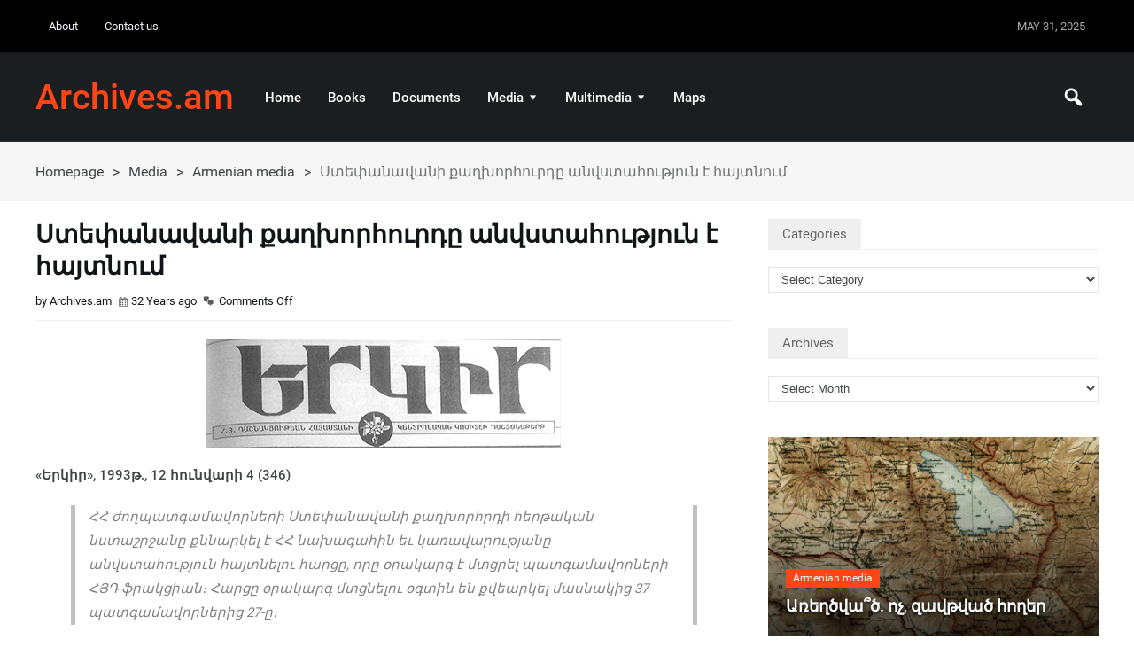

--- FILE ---
content_type: text/html; charset=UTF-8
request_url: http://archives.am/%D5%BD%D5%BF%D5%A5%D6%83%D5%A1%D5%B6%D5%A1%D5%BE%D5%A1%D5%B6%D5%AB-%D6%84%D5%A1%D5%B2%D5%AD%D5%B8%D6%80%D5%B0%D5%B8%D6%82%D6%80%D5%A4%D5%A8-%D5%A1%D5%B6%D5%BE%D5%BD%D5%BF%D5%A1%D5%B0%D5%B8%D6%82%D5%A9/
body_size: 15755
content:
<!DOCTYPE html>
<html lang="en-US" class="no-js">
<head>
 	
 	<meta charset="UTF-8">
 	<link rel="pingback" href="http://archives.am/xmlrpc.php">
      
	<title>Ստեփանավանի քաղխորհուրդը անվստահություն է հայտնում &#8211; Archives.am</title>
<meta name='robots' content='max-image-preview:large' />

<link rel="alternate" type="application/rss+xml" title="Archives.am &raquo; Feed" href="http://archives.am/feed/" />
<link rel="alternate" type="application/rss+xml" title="Archives.am &raquo; Comments Feed" href="http://archives.am/comments/feed/" />
<style id='wp-emoji-styles-inline-css' type='text/css'>

	img.wp-smiley, img.emoji {
		display: inline !important;
		border: none !important;
		box-shadow: none !important;
		height: 1em !important;
		width: 1em !important;
		margin: 0 0.07em !important;
		vertical-align: -0.1em !important;
		background: none !important;
		padding: 0 !important;
	}
</style>
<link rel='stylesheet' id='wp-block-library-css' href='http://archives.am/wp-includes/css/dist/block-library/style.min.css?ver=6.4.5' type='text/css' media='all' />
<style id='classic-theme-styles-inline-css' type='text/css'>
/*! This file is auto-generated */
.wp-block-button__link{color:#fff;background-color:#32373c;border-radius:9999px;box-shadow:none;text-decoration:none;padding:calc(.667em + 2px) calc(1.333em + 2px);font-size:1.125em}.wp-block-file__button{background:#32373c;color:#fff;text-decoration:none}
</style>
<style id='global-styles-inline-css' type='text/css'>
body{--wp--preset--color--black: #000000;--wp--preset--color--cyan-bluish-gray: #abb8c3;--wp--preset--color--white: #ffffff;--wp--preset--color--pale-pink: #f78da7;--wp--preset--color--vivid-red: #cf2e2e;--wp--preset--color--luminous-vivid-orange: #ff6900;--wp--preset--color--luminous-vivid-amber: #fcb900;--wp--preset--color--light-green-cyan: #7bdcb5;--wp--preset--color--vivid-green-cyan: #00d084;--wp--preset--color--pale-cyan-blue: #8ed1fc;--wp--preset--color--vivid-cyan-blue: #0693e3;--wp--preset--color--vivid-purple: #9b51e0;--wp--preset--gradient--vivid-cyan-blue-to-vivid-purple: linear-gradient(135deg,rgba(6,147,227,1) 0%,rgb(155,81,224) 100%);--wp--preset--gradient--light-green-cyan-to-vivid-green-cyan: linear-gradient(135deg,rgb(122,220,180) 0%,rgb(0,208,130) 100%);--wp--preset--gradient--luminous-vivid-amber-to-luminous-vivid-orange: linear-gradient(135deg,rgba(252,185,0,1) 0%,rgba(255,105,0,1) 100%);--wp--preset--gradient--luminous-vivid-orange-to-vivid-red: linear-gradient(135deg,rgba(255,105,0,1) 0%,rgb(207,46,46) 100%);--wp--preset--gradient--very-light-gray-to-cyan-bluish-gray: linear-gradient(135deg,rgb(238,238,238) 0%,rgb(169,184,195) 100%);--wp--preset--gradient--cool-to-warm-spectrum: linear-gradient(135deg,rgb(74,234,220) 0%,rgb(151,120,209) 20%,rgb(207,42,186) 40%,rgb(238,44,130) 60%,rgb(251,105,98) 80%,rgb(254,248,76) 100%);--wp--preset--gradient--blush-light-purple: linear-gradient(135deg,rgb(255,206,236) 0%,rgb(152,150,240) 100%);--wp--preset--gradient--blush-bordeaux: linear-gradient(135deg,rgb(254,205,165) 0%,rgb(254,45,45) 50%,rgb(107,0,62) 100%);--wp--preset--gradient--luminous-dusk: linear-gradient(135deg,rgb(255,203,112) 0%,rgb(199,81,192) 50%,rgb(65,88,208) 100%);--wp--preset--gradient--pale-ocean: linear-gradient(135deg,rgb(255,245,203) 0%,rgb(182,227,212) 50%,rgb(51,167,181) 100%);--wp--preset--gradient--electric-grass: linear-gradient(135deg,rgb(202,248,128) 0%,rgb(113,206,126) 100%);--wp--preset--gradient--midnight: linear-gradient(135deg,rgb(2,3,129) 0%,rgb(40,116,252) 100%);--wp--preset--font-size--small: 13px;--wp--preset--font-size--medium: 20px;--wp--preset--font-size--large: 36px;--wp--preset--font-size--x-large: 42px;--wp--preset--spacing--20: 0.44rem;--wp--preset--spacing--30: 0.67rem;--wp--preset--spacing--40: 1rem;--wp--preset--spacing--50: 1.5rem;--wp--preset--spacing--60: 2.25rem;--wp--preset--spacing--70: 3.38rem;--wp--preset--spacing--80: 5.06rem;--wp--preset--shadow--natural: 6px 6px 9px rgba(0, 0, 0, 0.2);--wp--preset--shadow--deep: 12px 12px 50px rgba(0, 0, 0, 0.4);--wp--preset--shadow--sharp: 6px 6px 0px rgba(0, 0, 0, 0.2);--wp--preset--shadow--outlined: 6px 6px 0px -3px rgba(255, 255, 255, 1), 6px 6px rgba(0, 0, 0, 1);--wp--preset--shadow--crisp: 6px 6px 0px rgba(0, 0, 0, 1);}:where(.is-layout-flex){gap: 0.5em;}:where(.is-layout-grid){gap: 0.5em;}body .is-layout-flow > .alignleft{float: left;margin-inline-start: 0;margin-inline-end: 2em;}body .is-layout-flow > .alignright{float: right;margin-inline-start: 2em;margin-inline-end: 0;}body .is-layout-flow > .aligncenter{margin-left: auto !important;margin-right: auto !important;}body .is-layout-constrained > .alignleft{float: left;margin-inline-start: 0;margin-inline-end: 2em;}body .is-layout-constrained > .alignright{float: right;margin-inline-start: 2em;margin-inline-end: 0;}body .is-layout-constrained > .aligncenter{margin-left: auto !important;margin-right: auto !important;}body .is-layout-constrained > :where(:not(.alignleft):not(.alignright):not(.alignfull)){max-width: var(--wp--style--global--content-size);margin-left: auto !important;margin-right: auto !important;}body .is-layout-constrained > .alignwide{max-width: var(--wp--style--global--wide-size);}body .is-layout-flex{display: flex;}body .is-layout-flex{flex-wrap: wrap;align-items: center;}body .is-layout-flex > *{margin: 0;}body .is-layout-grid{display: grid;}body .is-layout-grid > *{margin: 0;}:where(.wp-block-columns.is-layout-flex){gap: 2em;}:where(.wp-block-columns.is-layout-grid){gap: 2em;}:where(.wp-block-post-template.is-layout-flex){gap: 1.25em;}:where(.wp-block-post-template.is-layout-grid){gap: 1.25em;}.has-black-color{color: var(--wp--preset--color--black) !important;}.has-cyan-bluish-gray-color{color: var(--wp--preset--color--cyan-bluish-gray) !important;}.has-white-color{color: var(--wp--preset--color--white) !important;}.has-pale-pink-color{color: var(--wp--preset--color--pale-pink) !important;}.has-vivid-red-color{color: var(--wp--preset--color--vivid-red) !important;}.has-luminous-vivid-orange-color{color: var(--wp--preset--color--luminous-vivid-orange) !important;}.has-luminous-vivid-amber-color{color: var(--wp--preset--color--luminous-vivid-amber) !important;}.has-light-green-cyan-color{color: var(--wp--preset--color--light-green-cyan) !important;}.has-vivid-green-cyan-color{color: var(--wp--preset--color--vivid-green-cyan) !important;}.has-pale-cyan-blue-color{color: var(--wp--preset--color--pale-cyan-blue) !important;}.has-vivid-cyan-blue-color{color: var(--wp--preset--color--vivid-cyan-blue) !important;}.has-vivid-purple-color{color: var(--wp--preset--color--vivid-purple) !important;}.has-black-background-color{background-color: var(--wp--preset--color--black) !important;}.has-cyan-bluish-gray-background-color{background-color: var(--wp--preset--color--cyan-bluish-gray) !important;}.has-white-background-color{background-color: var(--wp--preset--color--white) !important;}.has-pale-pink-background-color{background-color: var(--wp--preset--color--pale-pink) !important;}.has-vivid-red-background-color{background-color: var(--wp--preset--color--vivid-red) !important;}.has-luminous-vivid-orange-background-color{background-color: var(--wp--preset--color--luminous-vivid-orange) !important;}.has-luminous-vivid-amber-background-color{background-color: var(--wp--preset--color--luminous-vivid-amber) !important;}.has-light-green-cyan-background-color{background-color: var(--wp--preset--color--light-green-cyan) !important;}.has-vivid-green-cyan-background-color{background-color: var(--wp--preset--color--vivid-green-cyan) !important;}.has-pale-cyan-blue-background-color{background-color: var(--wp--preset--color--pale-cyan-blue) !important;}.has-vivid-cyan-blue-background-color{background-color: var(--wp--preset--color--vivid-cyan-blue) !important;}.has-vivid-purple-background-color{background-color: var(--wp--preset--color--vivid-purple) !important;}.has-black-border-color{border-color: var(--wp--preset--color--black) !important;}.has-cyan-bluish-gray-border-color{border-color: var(--wp--preset--color--cyan-bluish-gray) !important;}.has-white-border-color{border-color: var(--wp--preset--color--white) !important;}.has-pale-pink-border-color{border-color: var(--wp--preset--color--pale-pink) !important;}.has-vivid-red-border-color{border-color: var(--wp--preset--color--vivid-red) !important;}.has-luminous-vivid-orange-border-color{border-color: var(--wp--preset--color--luminous-vivid-orange) !important;}.has-luminous-vivid-amber-border-color{border-color: var(--wp--preset--color--luminous-vivid-amber) !important;}.has-light-green-cyan-border-color{border-color: var(--wp--preset--color--light-green-cyan) !important;}.has-vivid-green-cyan-border-color{border-color: var(--wp--preset--color--vivid-green-cyan) !important;}.has-pale-cyan-blue-border-color{border-color: var(--wp--preset--color--pale-cyan-blue) !important;}.has-vivid-cyan-blue-border-color{border-color: var(--wp--preset--color--vivid-cyan-blue) !important;}.has-vivid-purple-border-color{border-color: var(--wp--preset--color--vivid-purple) !important;}.has-vivid-cyan-blue-to-vivid-purple-gradient-background{background: var(--wp--preset--gradient--vivid-cyan-blue-to-vivid-purple) !important;}.has-light-green-cyan-to-vivid-green-cyan-gradient-background{background: var(--wp--preset--gradient--light-green-cyan-to-vivid-green-cyan) !important;}.has-luminous-vivid-amber-to-luminous-vivid-orange-gradient-background{background: var(--wp--preset--gradient--luminous-vivid-amber-to-luminous-vivid-orange) !important;}.has-luminous-vivid-orange-to-vivid-red-gradient-background{background: var(--wp--preset--gradient--luminous-vivid-orange-to-vivid-red) !important;}.has-very-light-gray-to-cyan-bluish-gray-gradient-background{background: var(--wp--preset--gradient--very-light-gray-to-cyan-bluish-gray) !important;}.has-cool-to-warm-spectrum-gradient-background{background: var(--wp--preset--gradient--cool-to-warm-spectrum) !important;}.has-blush-light-purple-gradient-background{background: var(--wp--preset--gradient--blush-light-purple) !important;}.has-blush-bordeaux-gradient-background{background: var(--wp--preset--gradient--blush-bordeaux) !important;}.has-luminous-dusk-gradient-background{background: var(--wp--preset--gradient--luminous-dusk) !important;}.has-pale-ocean-gradient-background{background: var(--wp--preset--gradient--pale-ocean) !important;}.has-electric-grass-gradient-background{background: var(--wp--preset--gradient--electric-grass) !important;}.has-midnight-gradient-background{background: var(--wp--preset--gradient--midnight) !important;}.has-small-font-size{font-size: var(--wp--preset--font-size--small) !important;}.has-medium-font-size{font-size: var(--wp--preset--font-size--medium) !important;}.has-large-font-size{font-size: var(--wp--preset--font-size--large) !important;}.has-x-large-font-size{font-size: var(--wp--preset--font-size--x-large) !important;}
.wp-block-navigation a:where(:not(.wp-element-button)){color: inherit;}
:where(.wp-block-post-template.is-layout-flex){gap: 1.25em;}:where(.wp-block-post-template.is-layout-grid){gap: 1.25em;}
:where(.wp-block-columns.is-layout-flex){gap: 2em;}:where(.wp-block-columns.is-layout-grid){gap: 2em;}
.wp-block-pullquote{font-size: 1.5em;line-height: 1.6;}
</style>
<link rel='stylesheet' id='archives-cal-calendrier-css' href='http://archives.am/wp-content/plugins/archives-calendar-widget/themes/calendrier.css?ver=1.0.14' type='text/css' media='all' />
<link rel='stylesheet' id='xecuter_style-css' href='http://archives.am/wp-content/themes/xecuter/style.css' type='text/css' media='all' />
<style id='xecuter_style-inline-css' type='text/css'>
body {background-color:#ffffff;}@font-face {
				  font-family: 'Roboto';
				  font-style: normal;
				  font-weight: 400;
				  src: local('Roboto'), local('Roboto-Regular'), url(https://fonts.gstatic.com/s/roboto/v15/CWB0XYA8bzo0kSThX0UTuA.woff2) format('woff2');
				  unicode-range: U+0000-00FF, U+0131, U+0152-0153, U+02C6, U+02DA, U+02DC, U+2000-206F, U+2074, U+20AC, U+2212, U+2215;
			} 
			@font-face {
			  font-family: 'Roboto';
			  font-style: normal;
			  font-weight: 700;
			  src: local('Roboto Medium'), local('Roboto-Medium'), url(https://fonts.gstatic.com/s/roboto/v15/RxZJdnzeo3R5zSexge8UUVtXRa8TVwTICgirnJhmVJw.woff2) format('woff2');
			  unicode-range: U+0000-00FF, U+0131, U+0152-0153, U+02C6, U+02DA, U+02DC, U+2000-206F, U+2074, U+20AC, U+2212, U+2215;
			}p,input,body{color:#424548; }a,.rd-title,.rd-single-post .rd-meta li ,.rd-single-post .rd-meta li a,.rd-review .rd-circular span,body.buddypress .rd-post .rd-post-content a{ color:#121518;}a:hover,.rd-bpost .rd-title a:hover,.rd-post .rd-title a:hover,#rd-sidebar .widget-container a:hover,.rd-wide-slider .rd-slide-post h3 .rd-title a:hover,
		.rd-login .rd-singin .rd-singin-footer li a:hover {color:#ff4516;}.main-menu ul li a:hover ,body .rd-pagenavi span.current,  .vorod,.rd-moreblock  a,.rd-morelink a,#submit,
	.woocommerce #respond input#submit, .woocommerce a.button, .woocommerce button.button, .woocommerce input.button ,.woocommerce input.button:hover,#commentform #submit,#buddypress #members-directory-form div.item-list-tabs ul li.selected span ,.rd-comment-navi .page-numbers.current,#rd-post-pagination .current-post-page,
	#buddypress div.item-list-tabs ul li.selected a, #buddypress div.item-list-tabs ul li.current a,#members-list-options a.selected,#groups-list-options a.selected,.widget #wp-calendar caption,
 	.woocommerce ul.products li.product .button,.rd-pagenavi a:hover,.rd-active,.woocommerce a.button.alt,.woocommerce a.button.alt:hover,.woocommerce span.onsale, .woocommerce-page span.onsale , .woocommerce input.button.alt,.button,.button:hover,.woocommerce a.button:hover ,#searchsubmit,.woocommerce div.product form.cart .button,.woocommerce div.product form.cart .button:hover,.woocommerce #respond input#submit.alt:hover, .woocommerce a.button.alt:hover, .woocommerce button.button.alt:hover, .woocommerce input.button.alt:hover,.rd-widget-search .rd-search-button ,.rd-breakingnews span,.rd-post .rd-category a,body .lSSlideOuter .lSPager.lSpg > li:hover a,body .lSSlideOuter .lSPager.lSpg > li.active a,.rd-bottom-thumb-text .lSGallery li.active ,.rd-bottom-thumb-text .lSGallery li.active a ,.rd-bottom-thumb-text .lSGallery li.active a ,.rd-bottom-text .lSGallery li.active ,.rd-inner-bottom-text .lSGallery li.active,button, input[type="submit"], input[type="button"], input[type="reset"],#buddypress div.item-list-tabs ul li  a span{
		background-color: #ff4516; 
		color: #fff !important;
   	}.rd-widget-search .rd-search-icon::before,.rd-review-title ,.rd-authorbio ul,
   .rd-panel  strong,.rd-dropcapsimple,  .woocommerce .star-rating span, .woocommerce-page .star-rating span,.rd-stars-score i::before ,.woocommerce p.stars a::before, 
.rd-masthead .rd-nav-menu  li.current-menu-item.li-depth-0 .rd-depth-0,.rd-masthead .rd-nav-menu  li.current-menu-item.li-depth-1 .rd-depth-1,.rd-masthead .rd-nav-menu  li.current-menu-item.li-depth-2 .rd-depth-2,.rd-masthead .rd-nav-menu  li.current-menu-item.li-depth-3 .rd-depth-3,.rd-masthead .rd-nav-menu  li.current-menu-item.li-depth-4 .rd-depth-4,.author-link .fn a,body #rd-wrapper .rd-module-item .rd-post .rd-meta .rd-author a,body #rd-wrapper .rd-single-item .rd-post .rd-meta .rd-author a,#buddypress div.item-list-tabs ul li.current  a span,.widget_text a{
  	color: #ff4516 !important;
	}.rd-nav-menu:not(.rd-menu-active) .sub-menu,.rd-menu-active .menu,  .rd-search-sub ,  .rd-login-sub{border-top: solid 3px #ff4516;}@media (min-width: 980px) {.rd-nav-menu .sub-menu ,.rd-nav-menu .sub-posts{border-top: solid 3px #ff4516 !important;}}body:not(.woocommerce) .rd-post-content a {color: #ff4516}.rd-masthead-warp{min-height:100px;}.rd-masthead .rd-nav-menu,.rd-masthead .rd-search,.rd-masthead .rd-social, .rd-masthead .rd-login ,.rd-logo,.rd-masthead .rd-nav-menu ul li{ height:100px;line-height:100px;} .rd-masthead .rd-nav-menu  .sub-depth-0,.rd-masthead .rd-nav-menu .sub-posts,.rd-masthead  .rd-search-sub,.rd-masthead .rd-singin-warp{margin-top:100px!important ; }@media (max-width:979px) { .rd-masthead .rd-nav-menu ul ,.rd-masthead  .rd-search-sub,.rd-masthead .rd-singin-warp{margin-top:100px ; }}.rd-masthead-warp,.rd-masthead .sub-menu,.rd-masthead .rd-nav-menu .sub-posts,.rd-masthead .rd-nav-menu ul,.rd-masthead .rd-search-sub,.rd-masthead .rd-singout-warp 
			{background-color: rgba(3,6,9,0.9)}.rd-masthead li:not(.current-menu-item) a,.rd-masthead li:not(.current-menu-item),.rd-masthead i::before,.rd-masthead .rd-menu-icon::before,.rd-masthead .rd-input,
			.rd-masthead .rd-menu-active  a,.rd-masthead .rd-search-button,.rd-wrapper .rd-masthead ul ul.sub-menu li:not(.current-menu-item) a{color: #ffffff!important;}.rd_layout_6 .rd-masthead li.current-menu-item a,.rd_layout_7 .rd-masthead li.current-menu-item a,.rd_layout_8 .rd-masthead li.current-menu-item a,.rd-masthead  .rd-menu-down,.rd-masthead  .rd-menu-up{color: #ffffff!important; text-shadow:0px 0px;}.rd-navplus-warp {min-height: 60px;}.rd-navplus .rd-nav-menu ,.rd-navplus .rd-search,.rd-navplus .rd-login,.rd-navplus .rd-social,.rd-date-header
		{ height: 60px;line-height: 60px;}.rd-navplus  .rd-nav-menu  .sub-depth-0 ,.rd-navplus .rd-nav-menu .sub-posts,.rd-navplus .rd-search-sub {margin-top:60px !important; }@media (max-width:979px) {.rd-navplus .rd-nav-menu ul,.rd-navplus .rd-singin-warp {margin-top:60px; }}.rd-masthead .rd-nav-menu ul li a { padding: 0  15px;}.rd-navplus-warp,.rd-navplus .sub-menu,.rd-navplus .rd-nav-menu .sub-posts,.rd-navplus .rd-nav-menu ul,.rd-navplus  .rd-search-sub ,.rd-navplus .rd-singout-warp
			{background-color: #000000;}.rd-navplus li a,.rd-navplus .rd-date-header,.rd-navplus li,.rd-navplus a::before ,.rd-navplus i::before,.rd-navplus .rd-input ,.rd-navplus .rd-menu-active ,.rd-navplus  .rd-menu-down,.rd-navplus  .rd-menu-up{color: #f2f5f8!important;}.rd-navplus .rd-nav-menu ul li a  {padding: 0  15px ;}.rd-logo img {height: px;width: px;}a.rd-logo-title{font-size: 40px;color: #ff4516;}a.rd-logo-description {font-size: 15px;color: #ffffff;}a.rd-logo-title ,a.rd-logo-description{}#rd-row-breadcrumbs { background:rgba(245,245,245,.90);}#rd-row-breadcrumbs a,#rd-row-breadcrumbs strong{ color:#424548;}.rd-row-item::before {left: 0;top:0; content:"";position: absolute; height: 100%; z-index:0; width: 100%; background-color: rgba(255,255,255,0.9)} .rd-footer-warp,.rd-footer .rd-post-background{background-color: #121314 ;}.rd-footer .rd-title h4 a,.rd-footer a{color: #ffffff  !important;} .rd-footer, .rd-footer p ,.rd-footer input,.rd-footer .rd-excerpt,.rd-footer .rd-title-box a,.rd-footer .rd-title-box span{color: #cccccc !important;}
</style>
<link rel='stylesheet' id='font-awesome-css' href='http://archives.am/wp-content/themes/xecuter/css/font-awesome.min.css?ver=6.4.5' type='text/css' media='all' />
<link rel='stylesheet' id='xecuter_post-css' href='http://archives.am/wp-content/themes/xecuter/css/post.css?ver=6.4.5' type='text/css' media='all' />
<link rel='stylesheet' id='xecuter_featured-css' href='http://archives.am/wp-content/themes/xecuter/css/featured.css?ver=6.4.5' type='text/css' media='all' />
<link rel='stylesheet' id='xecuter_grid-css' href='http://archives.am/wp-content/themes/xecuter/css/grid.css?ver=6.4.5' type='text/css' media='all' />
<link rel='stylesheet' id='xecuter_list-css' href='http://archives.am/wp-content/themes/xecuter/css/list.css?ver=6.4.5' type='text/css' media='all' />
<link rel='stylesheet' id='dashicons-css' href='http://archives.am/wp-includes/css/dashicons.min.css?ver=6.4.5' type='text/css' media='all' />
<script type="text/javascript" src="http://archives.am/wp-includes/js/jquery/jquery.min.js?ver=3.7.1" id="jquery-core-js"></script>
<script type="text/javascript" src="http://archives.am/wp-includes/js/jquery/jquery-migrate.min.js?ver=3.4.1" id="jquery-migrate-js"></script>
<script type="text/javascript" src="http://archives.am/wp-content/plugins/archives-calendar-widget/admin/js/jquery.arcw-init.js?ver=1.0.14" id="jquery-arcw-js"></script>
<script type="text/javascript" src="http://archives.am/wp-content/themes/xecuter/js/lightslider.js?ver=6.4.5" id="xecuter_lightslider-js"></script>
<script type="text/javascript" id="xecuter_scripts-js-extra">
/* <![CDATA[ */
var xecuter_js = {"primary_color":"#ff4516","ajaxurl":"http:\/\/archives.am\/wp-admin\/admin-ajax.php"};
/* ]]> */
</script>
<script type="text/javascript" src="http://archives.am/wp-content/themes/xecuter/js/scripts.js?ver=6.4.5" id="xecuter_scripts-js"></script>
<script type="text/javascript" id="xecuter_scripts-js-after">
/* <![CDATA[ */
(function(html){html.className = html.className.replace(/\bno-js\b/,'js')})(document.documentElement);
/* ]]> */
</script>
<!--[if lt IE 9]>
<script type="text/javascript" src="http://archives.am/wp-content/themes/xecuter/js/html5shiv.js?ver=6.4.5" id="xecuter_html5-js"></script>
<![endif]-->
<link rel="https://api.w.org/" href="http://archives.am/wp-json/" /><link rel="alternate" type="application/json" href="http://archives.am/wp-json/wp/v2/posts/2374" /><link rel="EditURI" type="application/rsd+xml" title="RSD" href="http://archives.am/xmlrpc.php?rsd" />
<meta name="generator" content="WordPress 6.4.5" />
<link rel="canonical" href="http://archives.am/%d5%bd%d5%bf%d5%a5%d6%83%d5%a1%d5%b6%d5%a1%d5%be%d5%a1%d5%b6%d5%ab-%d6%84%d5%a1%d5%b2%d5%ad%d5%b8%d6%80%d5%b0%d5%b8%d6%82%d6%80%d5%a4%d5%a8-%d5%a1%d5%b6%d5%be%d5%bd%d5%bf%d5%a1%d5%b0%d5%b8%d6%82%d5%a9/" />
<link rel='shortlink' href='http://archives.am/?p=2374' />
<link rel="alternate" type="application/json+oembed" href="http://archives.am/wp-json/oembed/1.0/embed?url=http%3A%2F%2Farchives.am%2F%25d5%25bd%25d5%25bf%25d5%25a5%25d6%2583%25d5%25a1%25d5%25b6%25d5%25a1%25d5%25be%25d5%25a1%25d5%25b6%25d5%25ab-%25d6%2584%25d5%25a1%25d5%25b2%25d5%25ad%25d5%25b8%25d6%2580%25d5%25b0%25d5%25b8%25d6%2582%25d6%2580%25d5%25a4%25d5%25a8-%25d5%25a1%25d5%25b6%25d5%25be%25d5%25bd%25d5%25bf%25d5%25a1%25d5%25b0%25d5%25b8%25d6%2582%25d5%25a9%2F" />
<link rel="alternate" type="text/xml+oembed" href="http://archives.am/wp-json/oembed/1.0/embed?url=http%3A%2F%2Farchives.am%2F%25d5%25bd%25d5%25bf%25d5%25a5%25d6%2583%25d5%25a1%25d5%25b6%25d5%25a1%25d5%25be%25d5%25a1%25d5%25b6%25d5%25ab-%25d6%2584%25d5%25a1%25d5%25b2%25d5%25ad%25d5%25b8%25d6%2580%25d5%25b0%25d5%25b8%25d6%2582%25d6%2580%25d5%25a4%25d5%25a8-%25d5%25a1%25d5%25b6%25d5%25be%25d5%25bd%25d5%25bf%25d5%25a1%25d5%25b0%25d5%25b8%25d6%2582%25d5%25a9%2F&#038;format=xml" />
  
    
 	 	<meta name="viewport" content="width=device-width, initial-scale=1">
 	
 
 	
	

	 
<style type="text/css">.recentcomments a{display:inline !important;padding:0 !important;margin:0 !important;}</style><link rel="icon" href="http://archives.am/wp-content/uploads/2021/05/cropped-archives-32x32.png" sizes="32x32" />
<link rel="icon" href="http://archives.am/wp-content/uploads/2021/05/cropped-archives-192x192.png" sizes="192x192" />
<link rel="apple-touch-icon" href="http://archives.am/wp-content/uploads/2021/05/cropped-archives-180x180.png" />
<meta name="msapplication-TileImage" content="http://archives.am/wp-content/uploads/2021/05/cropped-archives-270x270.png" />

</head>
<body class="post-template-default single single-post postid-2374 single-format-standard">
    
<div id="rd-wrapper" class="rd-wrapper">
	<header >
    
	    <div class="rd-navplus-warp">
        <div class="rd-navplus-middle ">
            <div class="rd-navplus">
            
                  
				                    
				 	

       
 									<div class="rd-nav-menu  rd-menu-left">
						<a class="rd-menu-icon"></a>
						<ul id="menu-top-menu" class="menu"><li id="menu-item-3481" class=" li-depth-0 rd-menu- menu-item menu-item-type-post_type menu-item-object-page menu-item-3481"><a href="http://archives.am/about-2/" class="rd-depth-0  ">About</a></li>
<li id="menu-item-3482" class=" li-depth-0 rd-menu- menu-item menu-item-type-post_type menu-item-object-page menu-item-3482"><a href="http://archives.am/contacts/" class="rd-depth-0  ">Contact us</a></li>
</ul>					</div>
				 
                
				            		<div class="rd-date-header rd-date-header-right">
               	 		May 31, 2025                 	</div>
				   
                              
				    
    <div class="rd-social rd-social-right rd-social-fa">
    	<ul>
                
            
                
                  
           
        
                
                
                
                
                
                 
                
                
              
                
                
        
        
                
                
                
                </ul>
     </div>
    

            </div>	
        </div>		
    </div>
	    <div class="rd-masthead-warp ">
        <div class="rd-masthead-middle ">
            <div class="rd-masthead">
 
				<div class="rd-logo rd-logo-left">
					<h2 class="rd-logo-warp">
														<a class="rd-logo-title" href="http://archives.am/">Archives.am</a>
	
											</h2>
				</div>
                                 
				<div class="none-masthead">
     			 
                    <div class="rd-search rd-search-right"><a class="rd-search-icon"><i></i></a><div class="rd-search-sub"><form method="get" class="rd-searchform" action="http://archives.am/"><input type="text" name="s" class="rd-search-text rd-input" value="" placeholder="Search..." /><i class="rd-search-icon"></i><input type="submit" name="btnSubmit" class="rd-search-button" value="" /></form> </div></div>                        
                         
                     	
    
                        
					<div class="rd-nav-menu rd-menu-left">
                     	<a class="rd-menu-icon"></a>
						<ul id="menu-primary-menu" class="menu"><li id="menu-item-170" class=" li-depth-0 rd-menu- menu-item menu-item-type-post_type menu-item-object-page menu-item-170"><a href="http://archives.am/home/" class="rd-depth-0  ">Home</a></li>
<li id="menu-item-3470" class=" li-depth-0 rd-menu- menu-item menu-item-type-taxonomy menu-item-object-category menu-item-3470"><a href="http://archives.am/category/books/" class="rd-depth-0  ">Books</a></li>
<li id="menu-item-3471" class=" li-depth-0 rd-menu- menu-item menu-item-type-taxonomy menu-item-object-category menu-item-3471"><a href="http://archives.am/category/documents/" class="rd-depth-0  ">Documents</a></li>
<li id="menu-item-3473" class=" li-depth-0 rd-menu- menu-item menu-item-type-taxonomy menu-item-object-category current-post-ancestor menu-item-has-children menu-item-3473"><a href="http://archives.am/category/media/" class="rd-depth-0  ">Media</a>
<ul class="sub-menu  sub-depth-0 ">
	<li id="menu-item-3474" class=" li-depth-1 rd-menu- menu-item menu-item-type-taxonomy menu-item-object-category current-post-ancestor current-menu-parent current-post-parent menu-item-3474"><a href="http://archives.am/category/media/armenian/" class="rd-depth-1  ">Armenian media</a></li>
	<li id="menu-item-3475" class=" li-depth-1 rd-menu- menu-item menu-item-type-taxonomy menu-item-object-category menu-item-3475"><a href="http://archives.am/category/media/foreign-media/" class="rd-depth-1  ">Foreign media</a></li>
	<li id="menu-item-3476" class=" li-depth-1 rd-menu- menu-item menu-item-type-taxonomy menu-item-object-category menu-item-3476"><a href="http://archives.am/category/media/foreign-language-armenian-media/" class="rd-depth-1  ">Foreign-language Armenian media</a></li>
</ul>
</li>
<li id="menu-item-3477" class=" li-depth-0 rd-menu- menu-item menu-item-type-taxonomy menu-item-object-category menu-item-has-children menu-item-3477"><a href="http://archives.am/category/multimedia/" class="rd-depth-0  ">Multimedia</a>
<ul class="sub-menu  sub-depth-0 ">
	<li id="menu-item-3478" class=" li-depth-1 rd-menu- menu-item menu-item-type-taxonomy menu-item-object-category menu-item-3478"><a href="http://archives.am/category/multimedia/caricature/" class="rd-depth-1  ">Caricature</a></li>
	<li id="menu-item-3479" class=" li-depth-1 rd-menu- menu-item menu-item-type-taxonomy menu-item-object-category menu-item-3479"><a href="http://archives.am/category/multimedia/photo/" class="rd-depth-1  ">Photo</a></li>
	<li id="menu-item-3480" class=" li-depth-1 rd-menu- menu-item menu-item-type-taxonomy menu-item-object-category menu-item-3480"><a href="http://archives.am/category/multimedia/video/" class="rd-depth-1  ">Video</a></li>
</ul>
</li>
<li id="menu-item-3472" class=" li-depth-0 rd-menu- menu-item menu-item-type-taxonomy menu-item-object-category menu-item-3472"><a href="http://archives.am/category/maps/" class="rd-depth-0  ">Maps</a></li>
</ul>					</div>
                            
                    
  				</div>	
                 
            </div>		
        </div>
    </div>
	
</header> 
 
 
<div id="rd-row-breadcrumbs" class="rd-row-item rd-row-1200"><div class="rd-row-middle"><div class="rd-row-container"><div class="rd-column rd-1200 rd-content"><div class="rd-breadcrumbs-warp"><ul  class="rd-breadcrumbs "><li><a  href="http://archives.am/" title="Homepage">Homepage</a></li><li> &gt; </li><li><a href="http://archives.am/category/media/">Media</a></li><li> &gt; </li><li><a href="http://archives.am/category/media/armenian/">Armenian media</a></li><li> &gt; </li><li><strong title="Ստեփանավանի քաղխորհուրդը անվստահություն է հայտնում">Ստեփանավանի քաղխորհուրդը անվստահություն է հայտնում</strong></li></ul></div></div></div></div></div>         
<div id="rd-row-blog" class="rd-row-item rd-row-main  rd-row-800_400 '">
	<div class="rd-row-middle">
		<div class="rd-row-container">      
 			<div class="rd-column rd-800 rd-main">
				 				<div class="rd-single-item">

		 
		<article class="rd-post-a3   rd-single-post rd-post " id="post-2374">
        
			<div class="post-2374 post type-post status-publish format-standard has-post-thumbnail hentry category-armenian tag-33 tag-70">
         
				                    
     
    
                    <div class="rd-details">
                        <h1 class="rd-title entry-title">Ստեփանավանի քաղխորհուրդը անվստահություն է հայտնում</h1>
                          
	<ul class="rd-meta">
 
 			
			<li class="rd-author">by Archives.am</li>
		    
				
			<li class="rd-date">32 Years ago</li>
			
    
			
	
			
    
					<li class="rd-comment"> <span>Comments Off</span> </li>
		        
 	 </ul>
     
	                    </div>
                            
                                    
                        <div class="rd-thumb">
                                                         <div class="rd-single-thumbnail"  >
                                    <img width="400" height="123" src="http://archives.am/wp-content/uploads/2017/09/Yerkir-title.jpg" class="attachment-full size-full wp-post-image" alt="" decoding="async" srcset="http://archives.am/wp-content/uploads/2017/09/Yerkir-title.jpg 400w, http://archives.am/wp-content/uploads/2017/09/Yerkir-title-300x92.jpg 300w" sizes="(max-width: 400px) 100vw, 400px" />                                </div>
                                   
                        </div>
                    
                                    
                            
                <article class="rd-post-content">
                    <p><strong>«Երկիր», 1993թ., 12 հունվարի 4 (346)</strong></p>
<blockquote><p>ՀՀ ժողպատգամավորների Ստեփանավանի քաղխորհրդի հեր­թական նստաշրջանը քննարկել է ՀՀ նախագահին եւ կառավարու­թյանը անվստահություն հայտ­նելու հարցը, որը օրակարգ է մտցրել պատգամավորների ՀՅԴ ֆրակցիան։ Հարցը օրակարգ մտցնելու օգտին են քվեարկել մասնակից 37 պատգամավոր­ներից 27-ը։</p></blockquote>
<p>Քաղխորհուրդը որոշում է ընդունել ՀՀ նախագահին եւ կա­ռավարությանը անվստահություն հայտնելու կապակցությամբ ՀՀ Գերագույն խորհրդին դիմելու մասին։</p>
<p>« Մեզ հայտնի է դարձել նաեւ, որ քաղխորհրդի որոշումը գտնվում է ՀՀ Գերագույն խորհրդի տեղական ինքնակառավարման հարցերի հանձնաժողովում, որ­տեղ փորձ է արվում, ինչ-ինչ պատճառականություններով, քվեարկության արդյունքները ճա­նաչել ապօրինի։ Իսկ քաղխորհրդի որոշման մեջ մասնա­վորապես ասված է. «Ստեփանավանի քաղաքային խորհուրդը նշում է, որ հանրապետությունում ստեղծվել է քաղաքական, տնտե­սական, ռազմական ճգնաժամային, տագնապալից իրավիճակ։ Ժողովուրդը գտնվում է սոցիալա­պես եւ իրավապես անպաշտպան իրավիճակում։</p>
<p>Իշխանությունների կողմից սթափ մոտեցում չի ցուցաբերվում երկրի տնտեսական կենտրոնաց­ված համակարգի ամրապնդման ուղղությամբ։ Հանրապետության ողջ տնտեսությունը քայքայման եզրին է, չի աշխատում գործա­րանների մեծ մասը։ Գտնվելով բացահայտ պատերազմական իրավիճակում՝ իշխանությունները վճռական միջոցներ չեն ձեռ­նարկում հայրենիքի պաշտպանու­թյան գործը ամուր հիմքերի վրա դնելու համար։ Շարունակ գնդա­կոծվում են մեր սահմանամերձ գյուղերը։ Հանրապետությունում ստեղծվել է անկառավարելի ու քաոսային վիճակ, քանի որ ցայ­սօր չի ստեղծվել հանրապետու­թյան Սահմանադրությունը, եւ փաստորեն գործում են խորհրդային նախկին սահմանադրու­թյունն ու օրենքները, որոնք հնա­րավորություն են տալիս իշխա­նություններին գործել կամայականորեն եւ խուսափել պատասխանատվությունից։</p>
<p>Այս ամենը իրենց բացասա­կան ազդեցությունն են թողնում նաև Ստեփանավանի տնտեսական ու սոցիալական բոլոր բնագավառների վրա։ Ստեփանավանի քաղաքային խորհուրդը որոշում է.</p>
<p>Դիմել ՀՀ Գերագույն խորհրդին,</p>
<ol>
<li>Անվստահություն հայտնել ՀՀ նախագահին եւ կառավարու­թյանը,</li>
<li>Հրավիրել Սահմանադիր ժողով,</li>
<li>Ներազդել կառավարաթյան վրա՝ Ստեփանավանը գործնականորեն ճանաչելու աղետի գոտի՝ նրա նկատմամբ անհապաղ կիրառելով աղետի գոտու կարգավիճակին համապատասխանող միջոցառամներ»:</li>
</ol>
<p>«Ղարաբաղյան հիմնահարցը չպետք է քաղաքական գործիչների շահարկման առարկա դառնա»</p>
<p>«Ղարաբաղում խաղաղու­թյան հաստատման գործը չպետք է շահարկվի քաղաքական գործիչների կողմից, որոնք փորձում են այն փակուղի մտցնել», -«Սնարքի» թղթակցին ասել է Հա­յաստանի քաղաքագետների ասո­ցիացիայի նախագահ Հմայակ Հովհաննիսյանը։</p>
<p>Նրա խոսքերով, այն քաղա­քական գործիչները, որոնք երեկ պատերազմ էին խաղում, իսկ այսօր խաղաղության համար են ջանքեր թափում, վճռելով երկու ժողովուրդների համար ճակատա­գրական հարցեր՝ պարտավոր են կամ հաշվի նստել իրականության հետ կամ էլ հրաժարվել հակա­մարտության խաղաղ կարգավոր­ման ուղիներ որոնելուց։</p>
<p>Խոսելով վերջերս Մոսկվայում ստեղծված հայ-ադրբեջանական համաձայնեցնող հանձնաժողովի գործունեության մա­սին՝ Հ. Հովհաննիսյանն ընդգծել է, որ Հայաստանի ներկայացու­ցիչներին հաջողվել է ադրբե­ջանցիներին համոզել, որ հիմ­նահարցի լուծման անհրաժեշտ պայման է հանդիսանում Լեռ­նային Ղարաբաղի ժողովրդավա­րական ներկայացուցիչների մաս­նակցությունը բանակցությունների գործընթացին։</p>
                </article>
            
                								 				 	<ul class="rd-tags">
		<li><a href="rd-tags">Tags</a><a href="http://archives.am/tag/1993/" rel="tag">1993</a><a href="http://archives.am/tag/%d5%a5%d6%80%d5%af%d5%ab%d6%80/" rel="tag">Երկիր</a></li>
	</ul>
	 				    
	<ul class="rd-share-post">
 					<li>
				<a href="https://www.facebook.com/sharer.php?u=http://archives.am/%d5%bd%d5%bf%d5%a5%d6%83%d5%a1%d5%b6%d5%a1%d5%be%d5%a1%d5%b6%d5%ab-%d6%84%d5%a1%d5%b2%d5%ad%d5%b8%d6%80%d5%b0%d5%b8%d6%82%d6%80%d5%a4%d5%a8-%d5%a1%d5%b6%d5%be%d5%bd%d5%bf%d5%a1%d5%b0%d5%b8%d6%82%d5%a9/"><img alt="facebook" width="64" height="64" src="http://archives.am/wp-content/themes/xecuter/images/social/facebook.jpg"/></a>
 			</li>
 		 
        
					<li>
				<a href="https://plus.google.com/share?url=http://archives.am/%d5%bd%d5%bf%d5%a5%d6%83%d5%a1%d5%b6%d5%a1%d5%be%d5%a1%d5%b6%d5%ab-%d6%84%d5%a1%d5%b2%d5%ad%d5%b8%d6%80%d5%b0%d5%b8%d6%82%d6%80%d5%a4%d5%a8-%d5%a1%d5%b6%d5%be%d5%bd%d5%bf%d5%a1%d5%b0%d5%b8%d6%82%d5%a9/"><img src="http://archives.am/wp-content/themes/xecuter/images/social/googleplus.jpg" alt="googleplus" width="64" height="64" /></a>
 			</li>
 		        
					<li>
				<a href=""><img src="http://archives.am/wp-content/themes/xecuter/images/social/twitter.jpg" alt="twitter" width="64" height="64"/></a>
 			</li>
 		 
        
					<li>
				<a href="http://www.linkedin.com/shareArticle?mini=true&url=http://archives.am/%d5%bd%d5%bf%d5%a5%d6%83%d5%a1%d5%b6%d5%a1%d5%be%d5%a1%d5%b6%d5%ab-%d6%84%d5%a1%d5%b2%d5%ad%d5%b8%d6%80%d5%b0%d5%b8%d6%82%d6%80%d5%a4%d5%a8-%d5%a1%d5%b6%d5%be%d5%bd%d5%bf%d5%a1%d5%b0%d5%b8%d6%82%d5%a9/"><img src="http://archives.am/wp-content/themes/xecuter/images/social/linkedin.jpg" alt="linkedin" width="64" height="64"/></a>
 			</li>
 			
        
					<li>
				<a href="https://telegram.me/share/url?url=http://archives.am/%d5%bd%d5%bf%d5%a5%d6%83%d5%a1%d5%b6%d5%a1%d5%be%d5%a1%d5%b6%d5%ab-%d6%84%d5%a1%d5%b2%d5%ad%d5%b8%d6%80%d5%b0%d5%b8%d6%82%d6%80%d5%a4%d5%a8-%d5%a1%d5%b6%d5%be%d5%bd%d5%bf%d5%a1%d5%b0%d5%b8%d6%82%d5%a9/"><img src="http://archives.am/wp-content/themes/xecuter/images/social/telegram.jpg" alt="linkedin" width="64" height="64"/></a>
 			</li>
 			

		                
        </ul>
        
	  
			</div>
		</article>
     
		
		<div class="rd-padding"></div>

        <div class="rd-post-nextprev">
                    <div class="rd-post-previous">
                <span>Previous </span>
                &laquo; <a href="http://archives.am/%d5%af%d5%a1%d5%bc%d5%a1%d5%be%d5%a1%d6%80%d5%a1%d5%af%d5%a1%d5%b6-%d5%b0%d5%a1%d5%b6%d5%b1%d5%b6%d5%a1%d5%ad%d5%b8%d6%82%d5%b4%d5%a2-%d5%bf%d5%a1%d5%be%d5%b8%d6%82%d5%b7%d5%b8%d6%82%d5%b4/" rel="prev">Կառավարական հանձնախումբ Տավուշում</a> 
            </div>
                            <div class="rd-post-next">
                <span>Next </span>
                <a href="http://archives.am/%d5%a7%d5%ac%d5%b9%d5%ab%d5%a2%d5%a5%d5%b5%d5%a8-%d5%a3%d5%b8%d5%b0-%d5%a7-%d6%87-%d5%a4%d5%aa%d5%a3%d5%b8%d5%b0/" rel="next">Էլչիբեյը գոհ է և դժգոհ&#8230;</a> &raquo;            </div> 
        		</div>
    
 
    

 
<div class="rd-related rd-grid  rd_main_grid_3c rd-ratio60 ">
	     	<div class="rd-title-box"><h4><a href="">Related Posts</a></h4></div>
   	 	<div class="rd-post-list">
  								<article class="rd-post-item rd-col-1-3 rd-col-979-3c rd-col-767-3c rd-col-499-1c">
 					<div id="post-4251" class="rd-post rd-post-module-2 rd-post-1-5 rd-col-1-1 rd-979-4c rd-767-3c rd-499-1c post-4251 post type-post status-publish format-standard has-post-thumbnail hentry category-armenian tag-33 tag-73">
						<div class="rd-post-warp">
 							        <div class="rd-thumb"> 
            <a class="rd-post-thumbnail rd-img-shadow" href="http://archives.am/%d5%af%d5%a1%d6%80%d5%b3%d5%a1%d5%bf%d6%87-%d6%83%d5%b8%d5%ad%d5%b0%d6%80%d5%a1%d5%b1%d5%a3%d5%b8%d6%82%d5%a9%d5%b5%d5%b8%d6%82%d5%b6-%d5%bf%d5%a1%d5%b8%d6%82%d5%b7%d5%ab-%d5%bd%d5%a1%d5%b0%d5%b4-2/" >
                <img width="350" height="93" src="http://archives.am/wp-content/uploads/2017/09/1991-09-20-HH-1-2.jpg" class="attachment-xecuter_large size-xecuter_large wp-post-image" alt="" decoding="async" loading="lazy" srcset="http://archives.am/wp-content/uploads/2017/09/1991-09-20-HH-1-2.jpg 350w, http://archives.am/wp-content/uploads/2017/09/1991-09-20-HH-1-2-300x80.jpg 300w" sizes="(max-width: 350px) 100vw, 350px" />            </a>
       
                        		<div class="rd-category">

 			<a href="http://archives.am/category/media/armenian/" rel="category tag">Armenian media</a>            
		</div>
	 
        </div>
 	                	                            
							<div class="rd-details">
								    
 	<h3 class="rd-title"><a href="http://archives.am/%d5%af%d5%a1%d6%80%d5%b3%d5%a1%d5%bf%d6%87-%d6%83%d5%b8%d5%ad%d5%b0%d6%80%d5%a1%d5%b1%d5%a3%d5%b8%d6%82%d5%a9%d5%b5%d5%b8%d6%82%d5%b6-%d5%bf%d5%a1%d5%b8%d6%82%d5%b7%d5%ab-%d5%bd%d5%a1%d5%b0%d5%b4-2/">Կարճատև փոխհրաձգություն Տաուշի սահմանագծում</a></h3>
  	
	 
							</div>
						</div>
                    </div>     
				</article>
				<div class="rd-row rd-col-979-3c rd-col-767-3c rd-col-499-1 "></div>
 						<article class="rd-post-item rd-col-1-3 rd-col-979-3c rd-col-767-3c rd-col-499-1c">
 					<div id="post-2772" class="rd-post rd-post-module-2 rd-post-1-5 rd-col-1-1 rd-979-4c rd-767-3c rd-499-1c post-2772 post type-post status-publish format-standard has-post-thumbnail hentry category-armenian tag-33 tag-70">
						<div class="rd-post-warp">
 							        <div class="rd-thumb"> 
            <a class="rd-post-thumbnail rd-img-shadow" href="http://archives.am/%d5%ad%d5%b8%d6%80%d5%b0%d6%80%d5%a4%d5%a1%d5%af%d6%81%d5%b8%d6%82%d5%a9%d5%b5%d5%b8%d6%82%d5%b6-%d5%a1%d5%a4%d6%80%d5%a2%d5%a5%d5%bb%d5%a1%d5%b6%d5%ab-%d5%b6%d5%a3-%d5%b6%d5%a1%d5%ad%d5%a1%d6%80/" >
                <img width="400" height="123" src="http://archives.am/wp-content/uploads/2017/09/Yerkir-title.jpg" class="attachment-xecuter_large size-xecuter_large wp-post-image" alt="" decoding="async" loading="lazy" srcset="http://archives.am/wp-content/uploads/2017/09/Yerkir-title.jpg 400w, http://archives.am/wp-content/uploads/2017/09/Yerkir-title-300x92.jpg 300w" sizes="(max-width: 400px) 100vw, 400px" />            </a>
       
                        		<div class="rd-category">

 			<a href="http://archives.am/category/media/armenian/" rel="category tag">Armenian media</a>            
		</div>
	 
        </div>
 	                	                            
							<div class="rd-details">
								    
 	<h3 class="rd-title"><a href="http://archives.am/%d5%ad%d5%b8%d6%80%d5%b0%d6%80%d5%a4%d5%a1%d5%af%d6%81%d5%b8%d6%82%d5%a9%d5%b5%d5%b8%d6%82%d5%b6-%d5%a1%d5%a4%d6%80%d5%a2%d5%a5%d5%bb%d5%a1%d5%b6%d5%ab-%d5%b6%d5%a3-%d5%b6%d5%a1%d5%ad%d5%a1%d6%80/">Խորհրդակցություն Ադրբեջանի ՆԳ նախարարությունում</a></h3>
  	
	 
							</div>
						</div>
                    </div>     
				</article>
				<div class="rd-row rd-col-979-3c rd-col-767-3c rd-col-499-1 "></div>
 						<article class="rd-post-item rd-col-1-3 rd-col-979-3c rd-col-767-3c rd-col-499-1c">
 					<div id="post-4072" class="rd-post rd-post-module-2 rd-post-1-5 rd-col-1-1 rd-979-4c rd-767-3c rd-499-1c post-4072 post type-post status-publish format-standard has-post-thumbnail hentry category-armenian category-politics tag-33 tag-70">
						<div class="rd-post-warp">
 							        <div class="rd-thumb"> 
            <a class="rd-post-thumbnail rd-img-shadow" href="http://archives.am/%d5%ad%d5%b8%d6%80%d5%b0%d6%80%d5%a4%d5%a1%d6%80%d5%a1%d5%b6%d5%a8-%d5%af%d5%a1%d5%b7%d5%ad%d5%a1%d5%bf%d5%ab-%d5%b0%d5%ab%d5%b6-%d6%85%d6%80%d5%a5%d5%b6%d6%84%d5%b6%d5%a5%d6%80%d5%b8%d5%be/" >
                <img width="400" height="123" src="http://archives.am/wp-content/uploads/2017/09/Yerkir-title.jpg" class="attachment-xecuter_large size-xecuter_large wp-post-image" alt="" decoding="async" loading="lazy" srcset="http://archives.am/wp-content/uploads/2017/09/Yerkir-title.jpg 400w, http://archives.am/wp-content/uploads/2017/09/Yerkir-title-300x92.jpg 300w" sizes="(max-width: 400px) 100vw, 400px" />            </a>
       
                        		<div class="rd-category">

 			<a href="http://archives.am/category/media/armenian/" rel="category tag">Armenian media</a> <a href="http://archives.am/category/thematic/politics/" rel="category tag">Politics</a>            
		</div>
	 
        </div>
 	                	                            
							<div class="rd-details">
								    
 	<h3 class="rd-title"><a href="http://archives.am/%d5%ad%d5%b8%d6%80%d5%b0%d6%80%d5%a4%d5%a1%d6%80%d5%a1%d5%b6%d5%a8-%d5%af%d5%a1%d5%b7%d5%ad%d5%a1%d5%bf%d5%ab-%d5%b0%d5%ab%d5%b6-%d6%85%d6%80%d5%a5%d5%b6%d6%84%d5%b6%d5%a5%d6%80%d5%b8%d5%be/">Խորհրդարանը կաշխատի հին օրենքներով</a></h3>
  	
	 
							</div>
						</div>
                    </div>     
				</article>
				<div class="rd-row rd-col-979-3c rd-col-767-3c rd-col-499-1 "></div>
 					</div>
</div>
<div class="rd-padding"></div>

 
    
	<div id="comments" class="comments-area rd-thread ">

	
	
	</div>
 </div>
                    

			</div>
 			<div class="rd-column-sidebar  rd-column rd-mini rd-400"><section class="rd-main-sidebar rd-sidebar rd-sticky-sidebar" ><div id="categories-3" class="widget  widget_categories"><div class="rd-title-box" ><h4><span class="rd-active">Categories</span></h4></div><aside class="widget-container"><form action="http://archives.am" method="get"><label class="screen-reader-text" for="cat">Categories</label><select  name='cat' id='cat' class='postform'>
	<option value='-1'>Select Category</option>
	<option class="level-0" value="4">Books</option>
	<option class="level-0" value="5">Documents</option>
	<option class="level-0" value="6">Maps</option>
	<option class="level-0" value="7">Media</option>
	<option class="level-1" value="13">&nbsp;&nbsp;&nbsp;Armenian media</option>
	<option class="level-1" value="18">&nbsp;&nbsp;&nbsp;Foreign media</option>
	<option class="level-1" value="19">&nbsp;&nbsp;&nbsp;Foreign-language Armenian media</option>
	<option class="level-0" value="8">Multimedia</option>
	<option class="level-1" value="14">&nbsp;&nbsp;&nbsp;Caricature</option>
	<option class="level-1" value="9">&nbsp;&nbsp;&nbsp;Photo</option>
	<option class="level-1" value="11">&nbsp;&nbsp;&nbsp;Video</option>
	<option class="level-0" value="10">Thematic</option>
	<option class="level-1" value="15">&nbsp;&nbsp;&nbsp;Culture</option>
	<option class="level-1" value="16">&nbsp;&nbsp;&nbsp;Diaspora</option>
	<option class="level-1" value="17">&nbsp;&nbsp;&nbsp;Economics</option>
	<option class="level-1" value="20">&nbsp;&nbsp;&nbsp;Politics</option>
	<option class="level-1" value="21">&nbsp;&nbsp;&nbsp;Religion</option>
	<option class="level-1" value="22">&nbsp;&nbsp;&nbsp;Sport</option>
	<option class="level-1" value="12">&nbsp;&nbsp;&nbsp;War</option>
	<option class="level-0" value="1">Uncategorized</option>
</select>
</form><script type="text/javascript">
/* <![CDATA[ */

(function() {
	var dropdown = document.getElementById( "cat" );
	function onCatChange() {
		if ( dropdown.options[ dropdown.selectedIndex ].value > 0 ) {
			dropdown.parentNode.submit();
		}
	}
	dropdown.onchange = onCatChange;
})();

/* ]]> */
</script>
</aside></div><div id="archives-4" class="widget  widget_archive"><div class="rd-title-box" ><h4><span class="rd-active">Archives</span></h4></div><aside class="widget-container">		<label class="screen-reader-text" for="archives-dropdown-4">Archives</label>
		<select id="archives-dropdown-4" name="archive-dropdown">
			
			<option value="">Select Month</option>
				<option value='http://archives.am/2021/06/'> June 2021 </option>
	<option value='http://archives.am/2021/05/'> May 2021 </option>
	<option value='http://archives.am/2020/11/'> November 2020 </option>
	<option value='http://archives.am/2020/03/'> March 2020 </option>
	<option value='http://archives.am/2020/02/'> February 2020 </option>
	<option value='http://archives.am/2020/01/'> January 2020 </option>
	<option value='http://archives.am/2018/12/'> December 2018 </option>
	<option value='http://archives.am/2018/11/'> November 2018 </option>
	<option value='http://archives.am/2018/10/'> October 2018 </option>
	<option value='http://archives.am/2018/08/'> August 2018 </option>
	<option value='http://archives.am/2018/07/'> July 2018 </option>
	<option value='http://archives.am/2018/06/'> June 2018 </option>
	<option value='http://archives.am/2018/03/'> March 2018 </option>
	<option value='http://archives.am/2017/10/'> October 2017 </option>
	<option value='http://archives.am/2017/09/'> September 2017 </option>
	<option value='http://archives.am/1996/12/'> December 1996 </option>
	<option value='http://archives.am/1995/11/'> November 1995 </option>
	<option value='http://archives.am/1995/06/'> June 1995 </option>
	<option value='http://archives.am/1994/11/'> November 1994 </option>
	<option value='http://archives.am/1994/09/'> September 1994 </option>
	<option value='http://archives.am/1994/08/'> August 1994 </option>
	<option value='http://archives.am/1994/07/'> July 1994 </option>
	<option value='http://archives.am/1994/06/'> June 1994 </option>
	<option value='http://archives.am/1994/05/'> May 1994 </option>
	<option value='http://archives.am/1994/04/'> April 1994 </option>
	<option value='http://archives.am/1993/12/'> December 1993 </option>
	<option value='http://archives.am/1993/10/'> October 1993 </option>
	<option value='http://archives.am/1993/09/'> September 1993 </option>
	<option value='http://archives.am/1993/08/'> August 1993 </option>
	<option value='http://archives.am/1993/07/'> July 1993 </option>
	<option value='http://archives.am/1993/06/'> June 1993 </option>
	<option value='http://archives.am/1993/05/'> May 1993 </option>
	<option value='http://archives.am/1993/04/'> April 1993 </option>
	<option value='http://archives.am/1993/03/'> March 1993 </option>
	<option value='http://archives.am/1993/01/'> January 1993 </option>
	<option value='http://archives.am/1992/12/'> December 1992 </option>
	<option value='http://archives.am/1992/11/'> November 1992 </option>
	<option value='http://archives.am/1992/10/'> October 1992 </option>
	<option value='http://archives.am/1992/09/'> September 1992 </option>
	<option value='http://archives.am/1992/08/'> August 1992 </option>
	<option value='http://archives.am/1992/07/'> July 1992 </option>
	<option value='http://archives.am/1992/06/'> June 1992 </option>
	<option value='http://archives.am/1992/05/'> May 1992 </option>
	<option value='http://archives.am/1992/03/'> March 1992 </option>
	<option value='http://archives.am/1992/02/'> February 1992 </option>
	<option value='http://archives.am/1992/01/'> January 1992 </option>
	<option value='http://archives.am/1991/11/'> November 1991 </option>
	<option value='http://archives.am/1991/10/'> October 1991 </option>
	<option value='http://archives.am/1991/09/'> September 1991 </option>
	<option value='http://archives.am/1991/08/'> August 1991 </option>
	<option value='http://archives.am/1991/07/'> July 1991 </option>
	<option value='http://archives.am/1991/06/'> June 1991 </option>
	<option value='http://archives.am/1991/05/'> May 1991 </option>
	<option value='http://archives.am/1991/04/'> April 1991 </option>
	<option value='http://archives.am/1991/03/'> March 1991 </option>
	<option value='http://archives.am/1991/02/'> February 1991 </option>
	<option value='http://archives.am/1991/01/'> January 1991 </option>
	<option value='http://archives.am/1990/12/'> December 1990 </option>
	<option value='http://archives.am/1990/11/'> November 1990 </option>
	<option value='http://archives.am/1990/10/'> October 1990 </option>
	<option value='http://archives.am/1990/09/'> September 1990 </option>
	<option value='http://archives.am/1990/08/'> August 1990 </option>
	<option value='http://archives.am/1990/07/'> July 1990 </option>
	<option value='http://archives.am/1990/06/'> June 1990 </option>
	<option value='http://archives.am/1990/05/'> May 1990 </option>
	<option value='http://archives.am/1990/03/'> March 1990 </option>
	<option value='http://archives.am/1990/02/'> February 1990 </option>
	<option value='http://archives.am/1990/01/'> January 1990 </option>
	<option value='http://archives.am/1989/10/'> October 1989 </option>
	<option value='http://archives.am/1989/09/'> September 1989 </option>
	<option value='http://archives.am/1988/10/'> October 1988 </option>
	<option value='http://archives.am/1988/09/'> September 1988 </option>
	<option value='http://archives.am/1988/08/'> August 1988 </option>
	<option value='http://archives.am/1988/07/'> July 1988 </option>
	<option value='http://archives.am/1988/06/'> June 1988 </option>
	<option value='http://archives.am/1988/05/'> May 1988 </option>
	<option value='http://archives.am/1988/03/'> March 1988 </option>
	<option value='http://archives.am/1988/02/'> February 1988 </option>
	<option value='http://archives.am/1978/03/'> March 1978 </option>
	<option value='http://archives.am/1978/02/'> February 1978 </option>
	<option value='http://archives.am/1967/01/'> January 1967 </option>
	<option value='http://archives.am/1920/04/'> April 1920 </option>
	<option value='http://archives.am/1920/03/'> March 1920 </option>
	<option value='http://archives.am/1920/02/'> February 1920 </option>
	<option value='http://archives.am/1920/01/'> January 1920 </option>
	<option value='http://archives.am/1918/12/'> December 1918 </option>
	<option value='http://archives.am/1918/08/'> August 1918 </option>
	<option value='http://archives.am/1918/06/'> June 1918 </option>
	<option value='http://archives.am/1918/02/'> February 1918 </option>
	<option value='http://archives.am/1918/01/'> January 1918 </option>
	<option value='http://archives.am/1917/12/'> December 1917 </option>
	<option value='http://archives.am/1917/11/'> November 1917 </option>
	<option value='http://archives.am/1917/10/'> October 1917 </option>
	<option value='http://archives.am/1890/11/'> November 1890 </option>
	<option value='http://archives.am/1890/10/'> October 1890 </option>
	<option value='http://archives.am/1890/09/'> September 1890 </option>
	<option value='http://archives.am/1890/08/'> August 1890 </option>
	<option value='http://archives.am/1890/07/'> July 1890 </option>

		</select>

			<script type="text/javascript">
/* <![CDATA[ */

(function() {
	var dropdown = document.getElementById( "archives-dropdown-4" );
	function onSelectChange() {
		if ( dropdown.options[ dropdown.selectedIndex ].value !== '' ) {
			document.location.href = this.options[ this.selectedIndex ].value;
		}
	}
	dropdown.onchange = onSelectChange;
})();

/* ]]> */
</script>
</aside></div>		<div id="xecuter_featured_1c-2" class="rd-widget-featured rd-featured rd-module-item  rd-widget-post  rd-widget widget rd-ratio60 rd-space ">
        
		        
            <aside class="widget-container rd-widget-row">
            
        				<div class="rd-post-list">
                
				<div class="rd-post-item  rd-col-1-1">  
	<div class="rd-post rd-post-module-3 rd-post-1-3 rd-979-3c  rd-767-1c rd-499-1c post-6579 post type-post status-publish format-standard has-post-thumbnail hentry category-armenian tag-123" >
		<div class="rd-post-container">
 			<div class="rd-post-warp">
				        <div class="rd-thumb"> 
            <a class="rd-post-thumbnail rd-img-shadow" href="http://archives.am/%d5%a1%d5%bc%d5%a5%d5%b2%d5%ae%d5%be%d5%a1%d5%9e%d5%ae-%d5%b8%d5%b9-%d5%a6%d5%a1%d5%be%d5%a9%d5%be%d5%a1%d5%ae-%d5%b0%d5%b8%d5%b2%d5%a5%d6%80/" >
                <img width="400" height="300" src="http://archives.am/wp-content/uploads/2021/05/Arm-Map-1928-1-400x300.jpg" class="attachment-xecuter_large size-xecuter_large wp-post-image" alt="" decoding="async" loading="lazy" srcset="http://archives.am/wp-content/uploads/2021/05/Arm-Map-1928-1-400x300.jpg 400w, http://archives.am/wp-content/uploads/2021/05/Arm-Map-1928-1-100x75.jpg 100w, http://archives.am/wp-content/uploads/2021/05/Arm-Map-1928-1-160x120.jpg 160w, http://archives.am/wp-content/uploads/2021/05/Arm-Map-1928-1-280x210.jpg 280w, http://archives.am/wp-content/uploads/2021/05/Arm-Map-1928-1-800x600.jpg 800w" sizes="(max-width: 400px) 100vw, 400px" />            </a>
       
                         
        </div>
 	                	                            
				<div class="rd-details">
 							<div class="rd-category">

 			<a href="http://archives.am/category/media/armenian/" rel="category tag">Armenian media</a>            
		</div>
	 
					    
 	<h3 class="rd-title"><a href="http://archives.am/%d5%a1%d5%bc%d5%a5%d5%b2%d5%ae%d5%be%d5%a1%d5%9e%d5%ae-%d5%b8%d5%b9-%d5%a6%d5%a1%d5%be%d5%a9%d5%be%d5%a1%d5%ae-%d5%b0%d5%b8%d5%b2%d5%a5%d6%80/">Առեղծվա՞ծ. ոչ, զավթված հողեր</a></h3>
  	
	 
					 
									</div>
  			</div>
		</div>
	</div>
	</div><div class="rd-post-item  rd-col-1-1">  
	<div class="rd-post rd-post-module-3 rd-post-1-3 rd-979-3c  rd-767-1c rd-499-1c post-6268 post type-post status-publish format-standard has-post-thumbnail hentry category-books tag-99" >
		<div class="rd-post-container">
 			<div class="rd-post-warp">
				        <div class="rd-thumb"> 
            <a class="rd-post-thumbnail rd-img-shadow" href="http://archives.am/%d0%b1%d0%b0%d0%ba%d0%b8%d0%bd%d1%81%d0%ba%d0%b0%d1%8f-%d1%82%d1%80%d0%b0%d0%b3%d0%b5%d0%b4%d0%b8%d1%8f-%d0%b2-%d1%81%d0%b2%d0%b8%d0%b4%d0%b5%d1%82%d0%b5%d0%bb%d1%8c%d1%81%d1%82%d0%b2%d0%b0%d1%85/" >
                <img width="400" height="300" src="http://archives.am/wp-content/uploads/2020/11/Baku-book-Marina-cover-1-400x300.jpg" class="attachment-xecuter_large size-xecuter_large wp-post-image" alt="" decoding="async" loading="lazy" srcset="http://archives.am/wp-content/uploads/2020/11/Baku-book-Marina-cover-1-400x300.jpg 400w, http://archives.am/wp-content/uploads/2020/11/Baku-book-Marina-cover-1-100x75.jpg 100w, http://archives.am/wp-content/uploads/2020/11/Baku-book-Marina-cover-1-160x120.jpg 160w, http://archives.am/wp-content/uploads/2020/11/Baku-book-Marina-cover-1-280x210.jpg 280w" sizes="(max-width: 400px) 100vw, 400px" />            </a>
       
                         
        </div>
 	                	                            
				<div class="rd-details">
 							<div class="rd-category">

 			<a href="http://archives.am/category/books/" rel="category tag">Books</a>            
		</div>
	 
					    
 	<h3 class="rd-title"><a href="http://archives.am/%d0%b1%d0%b0%d0%ba%d0%b8%d0%bd%d1%81%d0%ba%d0%b0%d1%8f-%d1%82%d1%80%d0%b0%d0%b3%d0%b5%d0%b4%d0%b8%d1%8f-%d0%b2-%d1%81%d0%b2%d0%b8%d0%b4%d0%b5%d1%82%d0%b5%d0%bb%d1%8c%d1%81%d1%82%d0%b2%d0%b0%d1%85/">БАКИНСКАЯ ТРАГЕДИЯ В СВИДЕТЕЛЬСТВАХ ОЧЕВИДЦЕВ</a></h3>
  	
	 
					 
									</div>
  			</div>
		</div>
	</div>
	</div><div class="rd-post-item  rd-col-1-1">  
	<div class="rd-post rd-post-module-3 rd-post-1-3 rd-979-3c  rd-767-1c rd-499-1c post-6606 post type-post status-publish format-standard has-post-thumbnail hentry category-armenian tag-31 tag-52" >
		<div class="rd-post-container">
 			<div class="rd-post-warp">
				        <div class="rd-thumb"> 
            <a class="rd-post-thumbnail rd-img-shadow" href="http://archives.am/%d0%b0%d1%80%d0%bc%d1%8f%d0%bd%d1%81%d0%ba%d0%b0%d1%8f-%d1%80%d0%b5%d1%81%d0%bf%d1%83%d0%b1%d0%bb%d0%b8%d0%ba%d0%b0-%d0%b2-1918-20-%d0%b3%d0%b3/" >
                <img width="400" height="106" src="http://archives.am/wp-content/uploads/2021/05/golos-armenii-shpigel-400x106.jpg" class="attachment-xecuter_large size-xecuter_large wp-post-image" alt="Голос Армении" decoding="async" loading="lazy" />            </a>
       
                         
        </div>
 	                	                            
				<div class="rd-details">
 							<div class="rd-category">

 			<a href="http://archives.am/category/media/armenian/" rel="category tag">Armenian media</a>            
		</div>
	 
					    
 	<h3 class="rd-title"><a href="http://archives.am/%d0%b0%d1%80%d0%bc%d1%8f%d0%bd%d1%81%d0%ba%d0%b0%d1%8f-%d1%80%d0%b5%d1%81%d0%bf%d1%83%d0%b1%d0%bb%d0%b8%d0%ba%d0%b0-%d0%b2-1918-20-%d0%b3%d0%b3/">Армянская республика в 1918-20 гг.</a></h3>
  	
	 
					 
									</div>
  			</div>
		</div>
	</div>
	</div><div class="rd-post-item  rd-col-1-1">  
	<div class="rd-post rd-post-module-3 rd-post-1-3 rd-979-3c  rd-767-1c rd-499-1c post-6604 post type-post status-publish format-standard has-post-thumbnail hentry category-armenian tag-31 tag-52" >
		<div class="rd-post-container">
 			<div class="rd-post-warp">
				        <div class="rd-thumb"> 
            <a class="rd-post-thumbnail rd-img-shadow" href="http://archives.am/%d1%81%d0%b5%d0%b3%d0%be%d0%b4%d0%bd%d1%8f-%d0%b4%d0%b5%d0%bd%d1%8c-%d0%bd%d0%b5%d0%b7%d0%b0%d0%b2%d0%b8%d1%81%d0%b8%d0%bc%d0%be%d1%81%d1%82%d0%b8-%d1%80%d0%b5%d1%81%d0%bf%d1%83%d0%b1%d0%bb%d0%b8/" >
                <img width="400" height="106" src="http://archives.am/wp-content/uploads/2021/05/golos-armenii-shpigel-400x106.jpg" class="attachment-xecuter_large size-xecuter_large wp-post-image" alt="Голос Армении" decoding="async" loading="lazy" />            </a>
       
                         
        </div>
 	                	                            
				<div class="rd-details">
 							<div class="rd-category">

 			<a href="http://archives.am/category/media/armenian/" rel="category tag">Armenian media</a>            
		</div>
	 
					    
 	<h3 class="rd-title"><a href="http://archives.am/%d1%81%d0%b5%d0%b3%d0%be%d0%b4%d0%bd%d1%8f-%d0%b4%d0%b5%d0%bd%d1%8c-%d0%bd%d0%b5%d0%b7%d0%b0%d0%b2%d0%b8%d1%81%d0%b8%d0%bc%d0%be%d1%81%d1%82%d0%b8-%d1%80%d0%b5%d1%81%d0%bf%d1%83%d0%b1%d0%bb%d0%b8/">Сегодня день независимости Республики Армения</a></h3>
  	
	 
					 
									</div>
  			</div>
		</div>
	</div>
	</div><div class="rd-post-item  rd-col-1-1">  
	<div class="rd-post rd-post-module-3 rd-post-1-3 rd-979-3c  rd-767-1c rd-499-1c post-6601 post type-post status-publish format-standard has-post-thumbnail hentry category-documents tag-125 tag-124" >
		<div class="rd-post-container">
 			<div class="rd-post-warp">
				        <div class="rd-thumb"> 
            <a class="rd-post-thumbnail rd-img-shadow" href="http://archives.am/%d5%af%d5%a5%d5%b6%d5%bf%d6%80%d5%b8%d5%b6%d5%ab-%d6%87-%d5%b0%d5%a1%d5%b6%d6%80%d5%a1%d5%ba%d5%a5%d5%bf%d5%b8%d6%82%d5%a9%d5%b5%d5%b8%d6%82%d5%b6%d5%b6%d5%a5%d6%80%d5%ab-%d5%b0%d5%a1%d6%80%d5%a1/" >
                <img width="400" height="300" src="http://archives.am/wp-content/uploads/2021/06/Vladimir_Lenin_and_Joseph_Stalin_1919-400x300.jpg" class="attachment-xecuter_large size-xecuter_large wp-post-image" alt="Lenin Stalin" decoding="async" loading="lazy" srcset="http://archives.am/wp-content/uploads/2021/06/Vladimir_Lenin_and_Joseph_Stalin_1919-400x300.jpg 400w, http://archives.am/wp-content/uploads/2021/06/Vladimir_Lenin_and_Joseph_Stalin_1919-100x75.jpg 100w, http://archives.am/wp-content/uploads/2021/06/Vladimir_Lenin_and_Joseph_Stalin_1919-160x120.jpg 160w, http://archives.am/wp-content/uploads/2021/06/Vladimir_Lenin_and_Joseph_Stalin_1919-280x210.jpg 280w, http://archives.am/wp-content/uploads/2021/06/Vladimir_Lenin_and_Joseph_Stalin_1919-800x600.jpg 800w" sizes="(max-width: 400px) 100vw, 400px" />            </a>
       
                         
        </div>
 	                	                            
				<div class="rd-details">
 							<div class="rd-category">

 			<a href="http://archives.am/category/documents/" rel="category tag">Documents</a>            
		</div>
	 
					    
 	<h3 class="rd-title"><a href="http://archives.am/%d5%af%d5%a5%d5%b6%d5%bf%d6%80%d5%b8%d5%b6%d5%ab-%d6%87-%d5%b0%d5%a1%d5%b6%d6%80%d5%a1%d5%ba%d5%a5%d5%bf%d5%b8%d6%82%d5%a9%d5%b5%d5%b8%d6%82%d5%b6%d5%b6%d5%a5%d6%80%d5%ab-%d5%b0%d5%a1%d6%80%d5%a1/">Կենտրոնի և հանրապետությունների հարաբերությունների կարգի մասին Ստալինի նամակը Լենինին</a></h3>
  	
	 
					 
									</div>
  			</div>
		</div>
	</div>
	</div><div class="rd-post-item  rd-col-1-1">  
	<div class="rd-post rd-post-module-3 rd-post-1-3 rd-979-3c  rd-767-1c rd-499-1c post-6590 post type-post status-publish format-standard has-post-thumbnail hentry category-armenian tag-34 tag-65" >
		<div class="rd-post-container">
 			<div class="rd-post-warp">
				        <div class="rd-thumb"> 
            <a class="rd-post-thumbnail rd-img-shadow" href="http://archives.am/%d5%a2%d5%a1%d6%84%d5%b8%d6%82%d5%b6-%d5%b1%d5%a3%d5%b1%d5%a3%d5%b8%d6%82%d5%b4-%d5%a7-%d5%b0%d5%a1%d5%b4%d5%a1%d5%b1%d5%a1%d5%b5%d5%b6%d5%a1%d5%a3%d5%ab%d6%80%d5%a8/" >
                <img width="400" height="251" src="http://archives.am/wp-content/uploads/2017/09/Title.jpg" class="attachment-xecuter_large size-xecuter_large wp-post-image" alt="" decoding="async" loading="lazy" srcset="http://archives.am/wp-content/uploads/2017/09/Title.jpg 500w, http://archives.am/wp-content/uploads/2017/09/Title-300x188.jpg 300w" sizes="(max-width: 400px) 100vw, 400px" />            </a>
       
                         
        </div>
 	                	                            
				<div class="rd-details">
 							<div class="rd-category">

 			<a href="http://archives.am/category/media/armenian/" rel="category tag">Armenian media</a>            
		</div>
	 
					    
 	<h3 class="rd-title"><a href="http://archives.am/%d5%a2%d5%a1%d6%84%d5%b8%d6%82%d5%b6-%d5%b1%d5%a3%d5%b1%d5%a3%d5%b8%d6%82%d5%b4-%d5%a7-%d5%b0%d5%a1%d5%b4%d5%a1%d5%b1%d5%a1%d5%b5%d5%b6%d5%a1%d5%a3%d5%ab%d6%80%d5%a8/">Բաքուն ձգձգում է համաձայնագիրը</a></h3>
  	
	 
					 
									</div>
  			</div>
		</div>
	</div>
	</div>                
			</div>
		</aside>
	</div>
	</section></div> 		</div>
	</div>
</div>

   

<div id="rd-footer" class="rd-footer-warp">
	<div class="rd-footer-middle">
 		<div class="rd-footer"> 
        
			<div class="rd-column rd-400 rd-mini">
							</div> 
			<div class="rd-column rd-400 rd-mini">
							</div> 

			<div class="rd-column rd-400 rd-mini">
							</div> 
                 
 
                 
			 
 		</div>
	</div> 
</div>
</div>    
<footer>

 
</footer>
		<div class="rd-lightbox rd-lightbox-active">
			<div class="rd-lightbox-middle">
            
				<div class="rd-lightbox-outer"></div>
 				<div class="rd-lightbox-nextbig"></div>
    			<div class="rd-lightbox-prevbig"></div>
		
        		<div class="rd-lightbox-img">
 					<i class="rd-lightbox-close"></i>
    				<img src="#" class="rd-lightbox-targetimg" alt=""/>
				</div>
                
   	 			<i class="rd-lightbox-loading"></i>
				<div class="rd-lightbox-bottom">
         	 		<div class="rd-lightbox-title"></div>
         			<div class="rd-lightbox-moreitems">
            			<div class="rd-lightbox-counter"></div>
         			</div>
         
     			</div>

			</div>
		</div>
  
	<script type="text/javascript" id="rocket-browser-checker-js-after">
/* <![CDATA[ */
"use strict";var _createClass=function(){function defineProperties(target,props){for(var i=0;i<props.length;i++){var descriptor=props[i];descriptor.enumerable=descriptor.enumerable||!1,descriptor.configurable=!0,"value"in descriptor&&(descriptor.writable=!0),Object.defineProperty(target,descriptor.key,descriptor)}}return function(Constructor,protoProps,staticProps){return protoProps&&defineProperties(Constructor.prototype,protoProps),staticProps&&defineProperties(Constructor,staticProps),Constructor}}();function _classCallCheck(instance,Constructor){if(!(instance instanceof Constructor))throw new TypeError("Cannot call a class as a function")}var RocketBrowserCompatibilityChecker=function(){function RocketBrowserCompatibilityChecker(options){_classCallCheck(this,RocketBrowserCompatibilityChecker),this.passiveSupported=!1,this._checkPassiveOption(this),this.options=!!this.passiveSupported&&options}return _createClass(RocketBrowserCompatibilityChecker,[{key:"_checkPassiveOption",value:function(self){try{var options={get passive(){return!(self.passiveSupported=!0)}};window.addEventListener("test",null,options),window.removeEventListener("test",null,options)}catch(err){self.passiveSupported=!1}}},{key:"initRequestIdleCallback",value:function(){!1 in window&&(window.requestIdleCallback=function(cb){var start=Date.now();return setTimeout(function(){cb({didTimeout:!1,timeRemaining:function(){return Math.max(0,50-(Date.now()-start))}})},1)}),!1 in window&&(window.cancelIdleCallback=function(id){return clearTimeout(id)})}},{key:"isDataSaverModeOn",value:function(){return"connection"in navigator&&!0===navigator.connection.saveData}},{key:"supportsLinkPrefetch",value:function(){var elem=document.createElement("link");return elem.relList&&elem.relList.supports&&elem.relList.supports("prefetch")&&window.IntersectionObserver&&"isIntersecting"in IntersectionObserverEntry.prototype}},{key:"isSlowConnection",value:function(){return"connection"in navigator&&"effectiveType"in navigator.connection&&("2g"===navigator.connection.effectiveType||"slow-2g"===navigator.connection.effectiveType)}}]),RocketBrowserCompatibilityChecker}();
/* ]]> */
</script>
<script type="text/javascript" id="rocket-delay-js-js-after">
/* <![CDATA[ */
(function() {
"use strict";var e=function(){function n(e,t){for(var r=0;r<t.length;r++){var n=t[r];n.enumerable=n.enumerable||!1,n.configurable=!0,"value"in n&&(n.writable=!0),Object.defineProperty(e,n.key,n)}}return function(e,t,r){return t&&n(e.prototype,t),r&&n(e,r),e}}();function n(e,t){if(!(e instanceof t))throw new TypeError("Cannot call a class as a function")}var t=function(){function r(e,t){n(this,r),this.attrName="data-rocketlazyloadscript",this.browser=t,this.options=this.browser.options,this.triggerEvents=e,this.userEventListener=this.triggerListener.bind(this)}return e(r,[{key:"init",value:function(){this._addEventListener(this)}},{key:"reset",value:function(){this._removeEventListener(this)}},{key:"_addEventListener",value:function(t){this.triggerEvents.forEach(function(e){return window.addEventListener(e,t.userEventListener,t.options)})}},{key:"_removeEventListener",value:function(t){this.triggerEvents.forEach(function(e){return window.removeEventListener(e,t.userEventListener,t.options)})}},{key:"_loadScriptSrc",value:function(){var r=this,e=document.querySelectorAll("script["+this.attrName+"]");0!==e.length&&Array.prototype.slice.call(e).forEach(function(e){var t=e.getAttribute(r.attrName);e.setAttribute("src",t),e.removeAttribute(r.attrName)}),this.reset()}},{key:"triggerListener",value:function(){this._loadScriptSrc(),this._removeEventListener(this)}}],[{key:"run",value:function(){RocketBrowserCompatibilityChecker&&new r(["keydown","mouseover","touchmove","touchstart","wheel"],new RocketBrowserCompatibilityChecker({passive:!0})).init()}}]),r}();t.run();
}());
/* ]]> */
</script>
<script type="text/javascript" id="rocket-preload-links-js-extra">
/* <![CDATA[ */
var RocketPreloadLinksConfig = {"excludeUris":"\/(.+\/)?feed\/?.+\/?|\/(?:.+\/)?embed\/|\/(index\\.php\/)?wp\\-json(\/.*|$)|\/wp-admin\/|\/logout\/|\/wp-login.php","usesTrailingSlash":"1","imageExt":"jpg|jpeg|gif|png|tiff|bmp|webp|avif","fileExt":"jpg|jpeg|gif|png|tiff|bmp|webp|avif|php|pdf|html|htm","siteUrl":"http:\/\/archives.am","onHoverDelay":"100","rateThrottle":"3"};
/* ]]> */
</script>
<script type="text/javascript" id="rocket-preload-links-js-after">
/* <![CDATA[ */
(function() {
"use strict";var r="function"==typeof Symbol&&"symbol"==typeof Symbol.iterator?function(e){return typeof e}:function(e){return e&&"function"==typeof Symbol&&e.constructor===Symbol&&e!==Symbol.prototype?"symbol":typeof e},e=function(){function i(e,t){for(var n=0;n<t.length;n++){var i=t[n];i.enumerable=i.enumerable||!1,i.configurable=!0,"value"in i&&(i.writable=!0),Object.defineProperty(e,i.key,i)}}return function(e,t,n){return t&&i(e.prototype,t),n&&i(e,n),e}}();function i(e,t){if(!(e instanceof t))throw new TypeError("Cannot call a class as a function")}var t=function(){function n(e,t){i(this,n),this.browser=e,this.config=t,this.options=this.browser.options,this.prefetched=new Set,this.eventTime=null,this.threshold=1111,this.numOnHover=0}return e(n,[{key:"init",value:function(){!this.browser.supportsLinkPrefetch()||this.browser.isDataSaverModeOn()||this.browser.isSlowConnection()||(this.regex={excludeUris:RegExp(this.config.excludeUris,"i"),images:RegExp(".("+this.config.imageExt+")$","i"),fileExt:RegExp(".("+this.config.fileExt+")$","i")},this._initListeners(this))}},{key:"_initListeners",value:function(e){-1<this.config.onHoverDelay&&document.addEventListener("mouseover",e.listener.bind(e),e.listenerOptions),document.addEventListener("mousedown",e.listener.bind(e),e.listenerOptions),document.addEventListener("touchstart",e.listener.bind(e),e.listenerOptions)}},{key:"listener",value:function(e){var t=e.target.closest("a"),n=this._prepareUrl(t);if(null!==n)switch(e.type){case"mousedown":case"touchstart":this._addPrefetchLink(n);break;case"mouseover":this._earlyPrefetch(t,n,"mouseout")}}},{key:"_earlyPrefetch",value:function(t,e,n){var i=this,r=setTimeout(function(){if(r=null,0===i.numOnHover)setTimeout(function(){return i.numOnHover=0},1e3);else if(i.numOnHover>i.config.rateThrottle)return;i.numOnHover++,i._addPrefetchLink(e)},this.config.onHoverDelay);t.addEventListener(n,function e(){t.removeEventListener(n,e,{passive:!0}),null!==r&&(clearTimeout(r),r=null)},{passive:!0})}},{key:"_addPrefetchLink",value:function(i){return this.prefetched.add(i.href),new Promise(function(e,t){var n=document.createElement("link");n.rel="prefetch",n.href=i.href,n.onload=e,n.onerror=t,document.head.appendChild(n)}).catch(function(){})}},{key:"_prepareUrl",value:function(e){if(null===e||"object"!==(void 0===e?"undefined":r(e))||!1 in e||-1===["http:","https:"].indexOf(e.protocol))return null;var t=e.href.substring(0,this.config.siteUrl.length),n=this._getPathname(e.href,t),i={original:e.href,protocol:e.protocol,origin:t,pathname:n,href:t+n};return this._isLinkOk(i)?i:null}},{key:"_getPathname",value:function(e,t){var n=t?e.substring(this.config.siteUrl.length):e;return n.startsWith("/")||(n="/"+n),this._shouldAddTrailingSlash(n)?n+"/":n}},{key:"_shouldAddTrailingSlash",value:function(e){return this.config.usesTrailingSlash&&!e.endsWith("/")&&!this.regex.fileExt.test(e)}},{key:"_isLinkOk",value:function(e){return null!==e&&"object"===(void 0===e?"undefined":r(e))&&(!this.prefetched.has(e.href)&&e.origin===this.config.siteUrl&&-1===e.href.indexOf("?")&&-1===e.href.indexOf("#")&&!this.regex.excludeUris.test(e.href)&&!this.regex.images.test(e.href))}}],[{key:"run",value:function(){"undefined"!=typeof RocketPreloadLinksConfig&&new n(new RocketBrowserCompatibilityChecker({capture:!0,passive:!0}),RocketPreloadLinksConfig).init()}}]),n}();t.run();
}());
/* ]]> */
</script>
 
</footer>   
<script defer src="https://static.cloudflareinsights.com/beacon.min.js/vcd15cbe7772f49c399c6a5babf22c1241717689176015" integrity="sha512-ZpsOmlRQV6y907TI0dKBHq9Md29nnaEIPlkf84rnaERnq6zvWvPUqr2ft8M1aS28oN72PdrCzSjY4U6VaAw1EQ==" data-cf-beacon='{"version":"2024.11.0","token":"68029f436fc34167855632822696c14e","r":1,"server_timing":{"name":{"cfCacheStatus":true,"cfEdge":true,"cfExtPri":true,"cfL4":true,"cfOrigin":true,"cfSpeedBrain":true},"location_startswith":null}}' crossorigin="anonymous"></script>
</body>
</html>

<!-- This website is like a Rocket, isn't it? Performance optimized by WP Rocket. Learn more: https://wp-rocket.me - Debug: cached@1748639623 -->

--- FILE ---
content_type: text/javascript; charset=UTF-8
request_url: http://archives.am/wp-content/themes/xecuter/js/scripts.js?ver=6.4.5
body_size: 5991
content:
 (function($) {
	'use strict';
	jQuery(document).ready(function() {
	//-------------- CircleDiagram --------------// 
 	//Copyright (c) monochromer.
 	function reza_review(){
 	$('.rd-review-circular').each(function(index, element) {
		
		if(!$(this).find('canvas').hasClass('rd-canvas')){	
	
	var el = this; // get canvas

	var options = {
		percent:  el.getAttribute('data-percent') || 25,
		size: el.getAttribute('data-size') || 190,
		lineWidth: el.getAttribute('data-line') || 15,
		rotate: el.getAttribute('data-rotate') || 0
	}

		var canvas = document.createElement('canvas');
		$(this).find('canvas').addClass('rd-canvas');				

		if (typeof(G_vmlCanvasManager) !== 'undefined') {
			G_vmlCanvasManager.initElement(canvas);
		}
		
		var ctx = canvas.getContext('2d');
		canvas.width = canvas.height = options.size;
		
		el.appendChild(canvas);
		
		ctx.translate(options.size / 2, options.size / 2); // change center
		ctx.rotate((-1 / 2 + options.rotate / 180) * Math.PI); // rotate -90 deg
		
		//imd = ctx.getImageData(0, 0, 240, 240);
		var radius = (options.size - options.lineWidth) / 2;
		
		var drawCircle = function(color, lineWidth, percent) {
				percent = Math.min(Math.max(0, percent || 1), 1);
				ctx.beginPath();
				ctx.arc(0, 0, radius, 0, Math.PI * 2 * percent, false);
				ctx.strokeStyle = color;
				ctx.lineCap = 'round'; // butt, round or square
				ctx.lineWidth = lineWidth
				ctx.stroke();
		};
		
		drawCircle('#333', options.lineWidth, 100 / 100);
		drawCircle(xecuter_js.primary_color, options.lineWidth, options.percent / 100);
		}
	}); 
	}
	reza_review(); 
		// wp-pagenavi
 		jQuery(document).on('click',".rd-page-ajax a", function(e){
			var x = jQuery("#rd_module_blog").offset().top;
			window.scrollTo(0, x - 60);
			jQuery('#rd_module_blog').addClass('rd-module-loading');
			e.preventDefault();
			var link = jQuery(this).attr('href');
			 
			jQuery('.rd-pagenavi').load(link + ' .rd-pagenavi', function() {
			  jQuery('.rd-pagenavi').fadeIn(1000);
			});
	 
		  jQuery(this).parents("#rd_module_blog").find('.rd-post-list').load(link + ' #rd_module_blog .rd-post-list', function() {
			jQuery('#rd_module_blog').removeClass('rd-module-loading');
			
			$( '#rd_module_blog .rd-thumb').each(function(index, element) {
					var width_img = $(this).find('img').attr('width');
					var height_img = $(this).find('img').attr('height');
					var ratio_img = width_img/height_img;		    
					var width = $(this).width();
					var height = $(this).height();
					var ratio = width/height;
					if(ratio_img <= ratio ){
						$(this).find('img').css("width" ,"100.1%").css("min-width" ,"auto").css("height" ,"auto").css("min-height" ,"100.1%");		
					}else{
						$(this).find('img').css("width" ,"auto").css("min-width" ,"100.1%").css("height" ,"100.1%").css("min-height" ,"auto");		
					}
				 });	
			window.history.pushState("object or string", "Title",link);
		});
	 }); 
  
	$(".rd-title-box span").on("click",function(){
  		var rd_this = $(this);
 
		rd_this.parent().find('span').removeClass('rd-active');

  		rd_this.addClass('rd-active');
 		
		var rd_list = $(this).parents('.rd-module-item').find('.rd-post-list');
		var rd_module = $(this).parents('.rd-module-item');
								rd_module.find('.rd-load-more').removeClass('rd-loading');

		var dataajax = $(this).parents('.rd-title-box').data('options');
 		dataajax['cats'] = $(this).data('cats');
 		dataajax['orderby'] = $(this).data('orderby');
 		dataajax['max_page'] = $(this).data('max_page');
		rd_module.addClass('rd-module-loading');
		rd_module.find('.rd-load-more span').attr('data-page','2').attr('data-cats',dataajax['cats']).attr('data-orderby',dataajax['orderby']).attr('data-max_page',dataajax['max_page']);
  
  		// This does the ajax request
		$.ajax({
			 type: "POST",
			dataType: "html",
			url: xecuter_js.ajaxurl,
			data:dataajax,
			success:function(data) {
				var $data = $(data);
	 
				 if($data.length){
 
 					rd_list.children().remove();
					rd_list.append($data);
					
					rd_module.removeClass('rd-module-loading');

					if(dataajax['max_page'] > 1 ){
						rd_module.find('.rd-load-more').show();
 
					} else{
						rd_module.find('.rd-load-more').hide();
					}
 				  }  
				reza_review();
 
				rd_module.find( ' .rd-thumb').each(function(index, element) {
					var width_img = $(this).find('img').attr('width');
					var height_img = $(this).find('img').attr('height');
					var ratio_img = width_img/height_img;		    
					var width = $(this).width();
					var height = $(this).height();
					var ratio = width/height;
					if(ratio_img <= ratio ){
						$(this).find('img').css("width" ,"100.1%").css("min-width" ,"auto").css("height" ,"auto").css("min-height" ,"100.1%");		
					}else{
						$(this).find('img').css("width" ,"auto").css("min-width" ,"100.1%").css("height" ,"100.1%").css("min-height" ,"auto");		
					}
				 });	
				
				
  			},
			error : function(jqXHR, textStatus, errorThrown) {
				$loader.html(jqXHR + " :: " + textStatus + " :: " + errorThrown);
			}
		});  
	 
	});

	
	$(".rd-load-more span").on("click",function(){
		var gets = $(this).attr('rd-id');
	 		var rd_module = $(this).parents('.rd-module-item');

		$(this).parent().addClass('rd-loading');
		
		
		var rd_item = $(this).parents('.rd-module-item');
		var rd_this = $(this);
		
		var rd_list = $(this).parents('.rd-module-item').find('.rd-post-list');
		
		var dataajax = $(this).data('options');
		dataajax['count'] =  true;
		dataajax['cats'] =  $(this).attr('data-cats');
		dataajax['orderby'] =  $(this).attr('data-orderby');
		dataajax['max_page'] =  $(this).attr('data-max_page');
		var max_pages =  $(this).attr('data-max_page');
		var pageNumber =  rd_this.attr('data-page');
  		dataajax['pageNumber'] = pageNumber;

 		
 		// This does the ajax request
		$.ajax({
			 type: "POST",
			dataType: "html",
			url: xecuter_js.ajaxurl,
			data:dataajax,
			success:function(data) {
				var $data = $(data);
	 
				 if($data.length){
					rd_list.append($data);
 					rd_this.parent().addClass('rd-loading');
					rd_this.parent().removeClass('rd-loading');
				  } 
				  
 				pageNumber++;
				  rd_this.attr('data-page', pageNumber );
				  if(pageNumber > dataajax['max_page']) {
					 rd_this.parent().hide();
				 }
				 
				 
				reza_review();
				
				rd_item.find( ' .rd-thumb').each(function(index, element) {
					var width_img = $(this).find('img').attr('width');
					var height_img = $(this).find('img').attr('height');
					var ratio_img = width_img/height_img;		    
					var width = $(this).width();
					var height = $(this).height();
					var ratio = width/height;
					if(ratio_img <= ratio ){
						$(this).find('img').css("width" ,"100.1%").css("min-width" ,"auto").css("height" ,"auto").css("min-height" ,"100.1%");		
					}else{
						$(this).find('img').css("width" ,"auto").css("min-width" ,"100.1%").css("height" ,"100.1%").css("min-height" ,"auto");		
					}
				 });					
				
  			},
			error : function(jqXHR, textStatus, errorThrown) {
				$loader.html(jqXHR + " :: " + textStatus + " :: " + errorThrown);
			}
		});  
	 
	});
 
 	$('.rd-load-more span').each(function(index, element) {
			var max_page =  $(this).data('max_page');
			if(max_page > 1 ){
					$(this).parent().show();
			}
	
	});
			
 	$( '<div class="rd-row"></div>' ).insertBefore( ".woocommerce .rd-single-item .product" );
	$( '<div class="rd-row"></div>' ).insertBefore( ".product_list_widget li" );
	
	  	 
  
	//-------------- Nav Menu --------------// 
  		$('.rd-nav-menu li').hover(
 			function() {
	  			$('ul:first,.sub-posts', this).stop().show(200);
 			}, function() {
   				 $('ul:first,.sub-posts', this).stop().hide(200);
  			}
		); 
   		$('.rd-nav-menu li').hover(
 			function() {
	  			$('.sub-posts', this).stop().show(200);
 			}, function() {
   				 $('.sub-posts', this).stop().hide(200);
  			}
		); 
 
   		jQuery('.rd-nav-menu .menu-item-has-children').append('<span class="rd-menu-down">+</span><span class="rd-menu-up" >-</span>');  

 		jQuery(document).on("click", ".rd-menu-icon" , function(){
			jQuery(this).parent().addClass('rd-menu-active');
   		});
 
				 
		 jQuery(document).resize( function(){
			  var windows = $(window).width();
   			if(windows > 980){
			$('.rd-nav-menu').find('ul,div').removeClass('rd-menu-show');
			$('.rd-nav-menu').removeClass('rd-menu-active');
			
			$('.rd-nav-menu .sub-menu').each(function(index, element) {
				$(this).hide();
 			});
			$('.rd-nav-menu .sub-posts').each(function(index, element) {
				$(this).hide();
 			});
 
 		}});
		jQuery(document).on("click", ".rd-menu-active .rd-menu-icon" , function(){
			jQuery(this).parent().removeClass('rd-menu-active');
 		});
		
		jQuery('.rd-nav-menu').on("click", "ul .rd-menu-down" , function(){
			jQuery(this).parent().find('ul:first').addClass('rd-menu-show');
			jQuery(this).hide();
			jQuery(this).next().show().css({ display:"inline-block"});
  		});
	
		jQuery('.rd-nav-menu').on("click", " ul .rd-menu-up" , function(){
			jQuery(this).parent().find('ul:first').removeClass('rd-menu-show');
			jQuery(this).hide();
			jQuery(this).prev().show().css({ display:"inline-block"});
 		});
		
		jQuery('.rd-nav-menu').on("click", ".rd-menu-down" , function(){
			jQuery(this).parent().find('.sub-posts').addClass('rd-menu-show');
			jQuery(this).hide();
			jQuery(this).next().show().css({ display:"inline-block"});
  		});
	
		jQuery('.rd-nav-menu').on("click", " .sub-posts .rd-menu-up" , function(){
			jQuery(this).parent().find('.sub-posts').removeClass('rd-menu-show');
			jQuery(this).hide();
			jQuery(this).prev().show().css({ display:"inline-block"});
 		});	
 
	
	//-------------- Search --------------// 
   		jQuery('.rd-search').on("click", "a.rd-search-icon" , function(){
			jQuery(this).parent().find('.rd-search-sub').toggle(0); 

 			if(jQuery(this).parent().hasClass('rd-search-active')){
				jQuery(this).parent().removeClass('rd-search-active');
			}else{
				jQuery(this).parent().addClass('rd-search-active');
			}
       	});  
	//-------------- Login Form --------------// 
 
		jQuery('.rd-login').on("click", ".rd-singin-out" , function(){
			jQuery(this).parent().fadeOut(500);
     	}); 
	 
 		$('.rd-singout').hover(
  			function() {
	  			$('.rd-singout-warp', this).stop().show(200);
 			},
			function() {
    			$('.rd-singout-warp', this).stop().hide(200);
 			}
		); 
  
 		 
 	jQuery('.rd-login').on("click", ".rd-user" , function(){
   		if(jQuery(this).parent().parent().hasClass('rd-singout-active')){
			jQuery(this).parent().parent().removeClass('rd-singout-active');
 		} else{
			jQuery(this).parent().parent().addClass('rd-singout-active');
 		};
  	}); 

 
	//-------------- Slider --------------// 
  
 		$('.rd-slider').each(function(index, element) {
             $(this).show();
			 
			var data_slider =  $(this).find('.rd-data-options').data('options');
    		$(this).show().find('.rd-data-options').prev('.rd-post-list').lightSlider(data_slider);
 			
		   $('.rd-thumb-warp .rd-slider-thumb').each(function(index, element) {
					var ratio_img = $(this).attr('ratio'); 
					var widthss = $(this).width();
					var heightss = $(this).height();
					var ratio = widthss/heightss;
 				$(this).addClass('rd-thumb-vertical');
					 
			});
		});
 	  

 
		
		$(window).resize(function () { 
 				 $('.rd-featured .rd-thumb').each(function(index, element) {
					var resize_width_img = $(this).find('img').attr('width');
					var resize_height_img = $(this).find('img').attr('height');
					var resize_ratio_img = resize_width_img/resize_height_img;	
 					var resize_width = $(this).width();
					var resize_height = $(this).height();
					var resize_ratio = resize_width/resize_height;
  					if(resize_ratio_img < resize_ratio ){
						$(this).find('img').css("width" ,"100.1%").css("min-width" ,"auto").css("height" ,"auto").css("min-height" ,"100.1%");		
					}else if (resize_ratio_img > resize_ratio){
						$(this).find('img').css("width" ,"auto").css("min-width" ,"100.1%").css("height" ,"100.1%").css("min-height" ,"auto");		
					}
				 });
 
		})
	  
 
	var reza_windows = $(window).width();
	 if(reza_windows < 767 && reza_windows > 500){
	  $('.rd-post-video iframe').attr('width','500').attr('height','300');
	 }
	 $(window).resize(function(e) {
		 var windows = $(window).width();
		 if(windows < 767 && windows > 500){
		 $('.rd-post-video iframe').attr('width','500').attr('height','300');
		 }
			 if(windows < 500 ){
		 $('.rd-post-video iframe').attr('width','300').attr('height','200');
		 }
	}); 	 

	//-------------- LightBox --------------// 
	//Copyright (c) jzBox 
	 $('.single:not(.woocommerce) .rd-post-content img').parent('a').each(function(i, el) {
 	var xecuter_href_value = this.href;
  	if (/\.(jpg|png|gif|jpeg|bmp)$/.test(xecuter_href_value)) {
		$(this).addClass('rd-img-lightbox');
  	}  
	});
     
	
	if(jQuery('.rd-lightbox').hasClass('rd-lightbox-active')){
		$('.rd-img-lightbox').click(function (event) {
			event.stopPropagation();
			event.preventDefault();
			var images = $('.rd-post-content img').parent('a');
			rd_lightboxActual = this;
			
			$('.rd-lightbox-targetimg').css('display', 'none').attr('src', this.getAttribute('href'));
			$('.rd-lightbox-targetimg').one('load', function () {
				$('.rd-lightbox-loading').css('display', 'none');
				$(this).slideToggle('slow');
			});
	
			var text = $(this).next().html();
			var display = 'block';
			if (text == null) {
				text = '';
				display = 'none';
			}
			
			$('.rd-lightbox-title').text(text).css('display', display);
			$('.rd-lightbox').slideToggle('fast');
			var actualId;
			$.each(images, function (index) {
				if (rd_lightboxActual === images[index]) {
					actualId = index + 1;
				}
			});
			if (images.length == 1) {
				$('.rd-lightbox-moreitems').css('display', 'none');
			}
			
			$('.rd-lightbox-counter').text($.rd_lightboxMessage(actualId, images.length));
	});
	}
	$.rd_lightboxMove = function (direction, allImages) {
    		direction = (direction == 'next') ? 'next' : 'prev';
			var actualId;
			$.each(allImages, function (index) {
       		if (allImages[index] === rd_lightboxActual) {
				actualId = index;
       		}
    	});
	
     	var iterator;
		if (direction == 'next') {
        	iterator = actualId + 1;
        	if (actualId == allImages.length - 1) {
            iterator = 0;
        	}
    	} else if (direction == 'prev') {
        	iterator = actualId - 1;
        	if (actualId == 0) {
            	iterator = allImages.length - 1;
        	}
    	}
		
		var newImage = allImages[iterator];
		$('.rd-lightbox-targetimg').css('display', 'none').attr('src', newImage.getAttribute('href'));
		$('.rd-lightbox-loading').css('display', 'block');
		
    	$('.rd-lightbox-targetimg').one('load', function () {
        	$('.rd-lightbox-loading').css('display', 'none');
        	$(this).css('display', 'inline-block');
    	});
    	
		var text = $(newImage).next().html();
    	var display = 'block';
		
		if (text == null) {
        	text = '';
        	display = 'none';
    	}
		$('.rd-lightbox-title').text(text).css('display', display);
		$('.rd-lightbox-counter').text($.rd_lightboxMessage(iterator + 1, allImages.length));
		rd_lightboxActual = newImage;
	}; 
		
	$('.rd-lightbox-prevbig').click(function() {
			$.rd_lightboxMove('prev', $('.rd-post-content img').parent('a'));
	});

	$('.rd-lightbox-outer').click(function() {
			$('.rd-lightbox').slideToggle('fast');
	});
		
	$('.rd-lightbox-close').click(function() {
		$('.rd-lightbox').slideToggle('fast');
	});  
		
	$(' .rd-lightbox-nextbig,.rd-lightbox-targetimg').click(function() {
    	$.rd_lightboxMove('next', $('.rd-post-content img').parent('a'));
	});
	var rd_lightboxActual = null;

	$.rd_lightboxMessage = function (actual, last) {
    	return '' + actual + ' / ' + last;
	};
	$(document).on('keydown', function (event) {
		if(event.keyCode  == 37 ){
    		$.rd_lightboxMove('prev', $('.rd-post-content img').parent('a'));
		}
	});
	$(document).on('keydown', function (event) {
		if(event.keyCode  == 39 ){
    		$.rd_lightboxMove('next', $('.rd-post-content img').parent('a'));
		}
    });
	//-------------- Sticky Nav --------------// 
	function xecuter_sticky(rd_sticky){
			var top = jQuery(window).scrollTop();
  
			if (top > rd_sticky   ) {
				jQuery(".rd-sticky").addClass('rd-sticky-enable');
				
			} else { 
                jQuery(".rd-sticky").removeClass('rd-sticky-enable');
			}   
		}	
	if($('.rd-masthead-warp,.rd-navplus-warp').hasClass('rd-sticky')){
 		var rd_sticky = jQuery('.rd-sticky').offset().top;
	 
		 
		jQuery(window).scroll(function(){
         	xecuter_sticky(rd_sticky);
		});	
	}
	
 	if( ! $('#respond').hasClass('comment-respond') && ! $('.comments-area').hasClass('rd-have-comments')){
		$('.comments-area').remove();
	}
	
 	
	// Generated by CoffeeScript 1.9.2
	
	/**
	@license Sticky-kit v1.1.2 | WTFPL | Leaf Corcoran 2015 | http://leafo.net
	 */
	
	(function() {
	  var $, win;
	
	  $ = this.jQuery || window.jQuery;
	
	  win = $(window);
	
	  $.fn.stick_in_parent = function(opts) {
		var doc, elm, enable_bottoming, fn, i, inner_scrolling, len, manual_spacer, offset_top, parent_selector, recalc_every, sticky_class;
		if (opts == null) {
		  opts = {};
		}
		sticky_class = opts.sticky_class, inner_scrolling = opts.inner_scrolling, recalc_every = opts.recalc_every, parent_selector = opts.parent, offset_top = opts.offset_top, manual_spacer = opts.spacer, enable_bottoming = opts.bottoming;
		if (offset_top == null) {
		  offset_top = 0;
		}
		if (parent_selector == null) {
		  parent_selector = void 0;
		}
		if (inner_scrolling == null) {
		  inner_scrolling = true;
		}
		if (sticky_class == null) {
		  sticky_class = "is_stuck";
		}
		doc = $(document);
		if (enable_bottoming == null) {
		  enable_bottoming = true;
		}
		fn = function(elm, padding_bottom, parent_top, parent_height, top, height, el_float, detached) {
		  var bottomed, detach, fixed, last_pos, last_scroll_height, offset, parent, recalc, recalc_and_tick, recalc_counter, spacer, tick;
		  if (elm.data("sticky_kit")) {
			return;
		  }
		  elm.data("sticky_kit", true);
		  last_scroll_height = doc.height();
		  parent = elm.parent();
		  if (parent_selector != null) {
			parent = parent.closest(parent_selector);
		  }
		  if (!parent.length) {
			throw "failed to find stick parent";
		  }
		  fixed = false;
		  bottomed = false;
		  spacer = manual_spacer != null ? manual_spacer && elm.closest(manual_spacer) : $("<div />");
		  if (spacer) {
			spacer.css('position', elm.css('position'));
		  }
		  recalc = function() {
			var border_top, padding_top, restore;
			if (detached) {
			  return;
			}
			last_scroll_height = doc.height();
			border_top = parseInt(parent.css("border-top-width"), 10);
			padding_top = parseInt(parent.css("padding-top"), 10);
			padding_bottom = parseInt(parent.css("padding-bottom"), 10);
			parent_top = parent.offset().top + border_top + padding_top;
			parent_height = parent.height();
			if (fixed) {
			  fixed = false;
			  bottomed = false;
			  if (manual_spacer == null) {
				elm.insertAfter(spacer);
				spacer.detach();
			  }
			  elm.css({
				position: "",
				top: "",
				width: "",
				bottom: ""
			  }).removeClass(sticky_class);
			  restore = true;
			}
			top = elm.offset().top - (parseInt(elm.css("margin-top"), 10) || 0) - offset_top;
			height = elm.outerHeight(true);
			el_float = elm.css("float");
			if (spacer) {
			  spacer.css({
				width: elm.outerWidth(true),
				height: height,
				display: elm.css("display"),
				"vertical-align": elm.css("vertical-align"),
				"float": el_float
			  });
			}
			if (restore) {
			  return tick();
			}
		  };
		  recalc();
		  if (height === parent_height) {
			return;
		  }
		  last_pos = void 0;
		  offset = offset_top;
		  recalc_counter = recalc_every;
		  tick = function() {
			var css, delta, recalced, scroll, will_bottom, win_height;
			if (detached) {
			  return;
			}
			recalced = false;
			if (recalc_counter != null) {
			  recalc_counter -= 1;
			  if (recalc_counter <= 0) {
				recalc_counter = recalc_every;
				recalc();
				recalced = true;
			  }
			}
			if (!recalced && doc.height() !== last_scroll_height) {
			  recalc();
			  recalced = true;
			}
			scroll = win.scrollTop();
			if (last_pos != null) {
			  delta = scroll - last_pos;
			}
			last_pos = scroll;
			if (fixed) {
			  if (enable_bottoming) {
				will_bottom = scroll + height + offset > parent_height + parent_top;
				if (bottomed && !will_bottom) {
				  bottomed = false;
				  elm.css({
					position: "fixed",
					bottom: "",
					top: offset
				  }).trigger("sticky_kit:unbottom");
				}
			  }
			  if (scroll < top) {
				fixed = false;
				offset = offset_top;
				if (manual_spacer == null) {
				  if (el_float === "left" || el_float === "right") {
					elm.insertAfter(spacer);
				  }
				  spacer.detach();
				}
				css = {
				  position: "",
				  width: "",
				  top: ""
				};
				elm.css(css).removeClass(sticky_class).trigger("sticky_kit:unstick");
			  }
			  if (inner_scrolling) {
				win_height = win.height();
				if (height + offset_top > win_height) {
				  if (!bottomed) {
					offset -= delta;
					offset = Math.max(win_height - height, offset);
					offset = Math.min(offset_top, offset);
					if (fixed) {
					  elm.css({
						top: offset + "px"
					  });
					}
				  }
				}
			  }
			} else {
			  if (scroll > top) {
				fixed = true;
				css = {
				  position: "fixed",
				  top: offset
				};
				css.width = elm.css("box-sizing") === "border-box" ? elm.outerWidth() + "px" : elm.width() + "px";
				elm.css(css).addClass(sticky_class);
				if (manual_spacer == null) {
				  elm.after(spacer);
				  if (el_float === "left" || el_float === "right") {
					spacer.append(elm);
				  }
				}
				elm.trigger("sticky_kit:stick");
			  }
			}
			if (fixed && enable_bottoming) {
			  if (will_bottom == null) {
				will_bottom = scroll + height + offset > parent_height + parent_top;
			  }
			  if (!bottomed && will_bottom) {
				bottomed = true;
				if (parent.css("position") === "static") {
				  parent.css({
					position: "relative"
				  });
				}
				return elm.css({
				  position: "absolute",
				  bottom: padding_bottom,
				  top: "auto"
				}).trigger("sticky_kit:bottom");
			  }
			}
		  };
		  recalc_and_tick = function() {
			recalc();
			return tick();
		  };
		  detach = function() {
			detached = true;
			win.off("touchmove", tick);
			win.off("scroll", tick);
			win.off("resize", recalc_and_tick);
			$(document.body).off("sticky_kit:recalc", recalc_and_tick);
			elm.off("sticky_kit:detach", detach);
			elm.removeData("sticky_kit");
			elm.css({
			  position: "",
			  bottom: "",
			  top: "",
			  width: ""
			});
			parent.position("position", "");
			if (fixed) {
			  if (manual_spacer == null) {
				if (el_float === "left" || el_float === "right") {
				  elm.insertAfter(spacer);
				}
				spacer.remove();
			  }
			  return elm.removeClass(sticky_class);
			}
		  };
		  win.on("touchmove", tick);
		  win.on("scroll", tick);
		  win.on("resize", recalc_and_tick);
		  $(document.body).on("sticky_kit:recalc", recalc_and_tick);
		  elm.on("sticky_kit:detach", detach);
		  return setTimeout(tick, 0);
		};
		for (i = 0, len = this.length; i < len; i++) {
		  elm = this[i];
		  fn($(elm));
		}
		return this;
	  };
	
	}).call(this);
	$('.rd-column-sidebar').each(function(index, element) {
		$(this).find(".rd-sticky-sidebar").stick_in_parent();
	
	});
  
 	
 
 		$('.rd-post-module-1 .rd-thumb,.rd-post-module-2 .rd-thumb,.rd-post-module-3 .rd-thumb,.rd-post-a1 .rd-thumb,.rd-post-a2 .rd-thumb').each(function(index, element) {
 	  		var width_img = $(this).find('img').attr('width');
 	  		var height_img = $(this).find('img').attr('height');
 			var ratio_img = width_img/height_img;		    
 	  		var width = $(this).width();
 	  		var height = $(this).height();
 			var ratio = width/height;
 			if(ratio_img <= ratio ){
				$(this).find('img').css("width" ,"100.1%").css("min-width" ,"auto").css("height" ,"auto").css("min-height" ,"100.1%");		
			}else{
				$(this).find('img').css("width" ,"auto").css("min-width" ,"100.1%").css("height" ,"100.1%").css("min-height" ,"auto");		
			}
         });
		  
 		 
		 
			$('.rd-nav-menu .rd-thumb').each(function(index, element) {
 	  		var width_img = $(this).find('img').attr('width');
 	  		var height_img = $(this).find('img').attr('height');
 			var ratio_img = width_img/height_img; 
 			 var module = $(this).parents('.rd-module-item');
			 if(module.hasClass('rd-ratio60')){
				var ratio =	 1.66;
 			 }else if(module.hasClass('rd-ratio75')){
				var ratio =	 1.33;
 			 }else if(module.hasClass('rd-ratio100')){
				var ratio =	 1;
 			 } else  {
				var ratio =	 .74;
 			 }
			 
			if(ratio_img <= ratio ){
				$(this).find('img').css("width" ,"100.1%").css("min-width" ,"auto").css("height" ,"auto").css("min-height" ,"100.1%");		
			}else{
				$(this).find('img').css("width" ,"auto").css("min-width" ,"100.1%").css("height" ,"100.1%").css("min-height" ,"auto");		
			}
			 
         });	 	 	 	 	 
 });
 })(jQuery);
